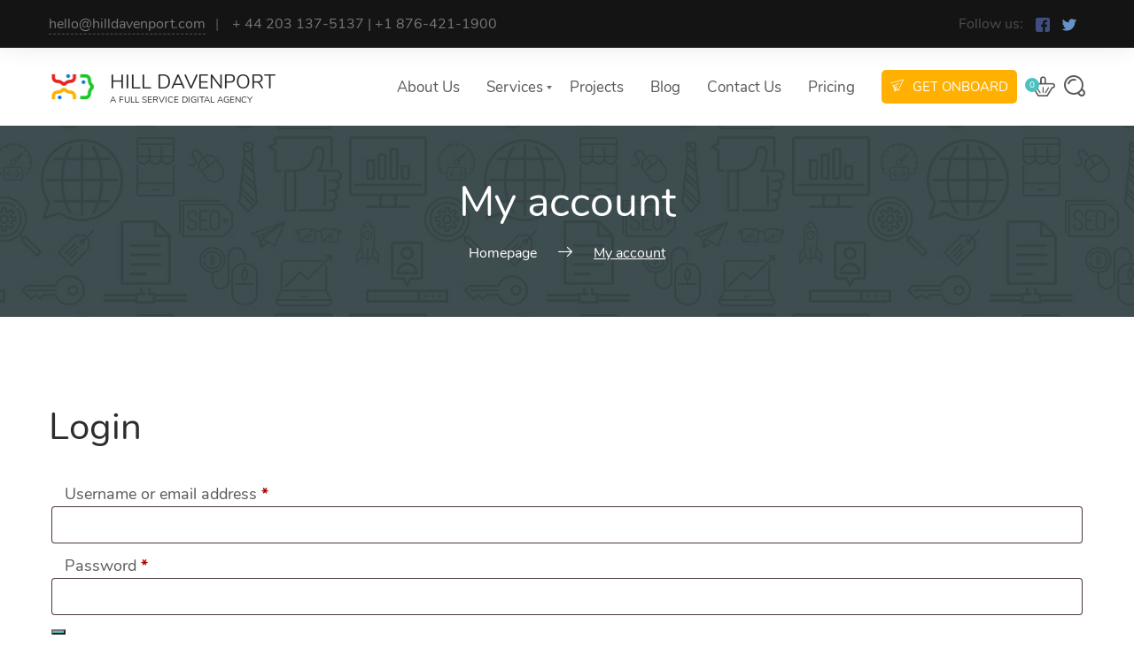

--- FILE ---
content_type: text/html; charset=UTF-8
request_url: https://hilldavenport.com/my-account/
body_size: 17752
content:

    <!DOCTYPE html>
<html lang="en-GB">
    <head>
        <meta charset="UTF-8">
        <meta name="viewport" content="width=device-width, initial-scale=1">
        <link rel="profile" href="https://gmpg.org/xfn/11">
        <link rel="pingback" href="https://hilldavenport.com/xmlrpc.php">
		<title>My account &#8211; Hill Davenport Digital Marketing</title>
<meta name='robots' content='max-image-preview:large, noindex, follow' />
<script>window._wca = window._wca || [];</script>
<link rel='dns-prefetch' href='//stats.wp.com' />
<link rel='preconnect' href='//c0.wp.com' />
<link rel="alternate" type="application/rss+xml" title="Hill Davenport Digital Marketing &raquo; Feed" href="https://hilldavenport.com/feed/" />
<link rel="alternate" type="application/rss+xml" title="Hill Davenport Digital Marketing &raquo; Comments Feed" href="https://hilldavenport.com/comments/feed/" />
<link rel="alternate" title="oEmbed (JSON)" type="application/json+oembed" href="https://hilldavenport.com/wp-json/oembed/1.0/embed?url=https%3A%2F%2Fhilldavenport.com%2Fmy-account%2F" />
<link rel="alternate" title="oEmbed (XML)" type="text/xml+oembed" href="https://hilldavenport.com/wp-json/oembed/1.0/embed?url=https%3A%2F%2Fhilldavenport.com%2Fmy-account%2F&#038;format=xml" />
<style id='wp-img-auto-sizes-contain-inline-css' type='text/css'>
img:is([sizes=auto i],[sizes^="auto," i]){contain-intrinsic-size:3000px 1500px}
/*# sourceURL=wp-img-auto-sizes-contain-inline-css */
</style>
<style id='wp-emoji-styles-inline-css' type='text/css'>

	img.wp-smiley, img.emoji {
		display: inline !important;
		border: none !important;
		box-shadow: none !important;
		height: 1em !important;
		width: 1em !important;
		margin: 0 0.07em !important;
		vertical-align: -0.1em !important;
		background: none !important;
		padding: 0 !important;
	}
/*# sourceURL=wp-emoji-styles-inline-css */
</style>
<link rel='stylesheet' id='wp-block-library-css' href='https://c0.wp.com/c/6.9/wp-includes/css/dist/block-library/style.min.css' type='text/css' media='all' />
<style id='global-styles-inline-css' type='text/css'>
:root{--wp--preset--aspect-ratio--square: 1;--wp--preset--aspect-ratio--4-3: 4/3;--wp--preset--aspect-ratio--3-4: 3/4;--wp--preset--aspect-ratio--3-2: 3/2;--wp--preset--aspect-ratio--2-3: 2/3;--wp--preset--aspect-ratio--16-9: 16/9;--wp--preset--aspect-ratio--9-16: 9/16;--wp--preset--color--black: #000000;--wp--preset--color--cyan-bluish-gray: #abb8c3;--wp--preset--color--white: #ffffff;--wp--preset--color--pale-pink: #f78da7;--wp--preset--color--vivid-red: #cf2e2e;--wp--preset--color--luminous-vivid-orange: #ff6900;--wp--preset--color--luminous-vivid-amber: #fcb900;--wp--preset--color--light-green-cyan: #7bdcb5;--wp--preset--color--vivid-green-cyan: #00d084;--wp--preset--color--pale-cyan-blue: #8ed1fc;--wp--preset--color--vivid-cyan-blue: #0693e3;--wp--preset--color--vivid-purple: #9b51e0;--wp--preset--gradient--vivid-cyan-blue-to-vivid-purple: linear-gradient(135deg,rgb(6,147,227) 0%,rgb(155,81,224) 100%);--wp--preset--gradient--light-green-cyan-to-vivid-green-cyan: linear-gradient(135deg,rgb(122,220,180) 0%,rgb(0,208,130) 100%);--wp--preset--gradient--luminous-vivid-amber-to-luminous-vivid-orange: linear-gradient(135deg,rgb(252,185,0) 0%,rgb(255,105,0) 100%);--wp--preset--gradient--luminous-vivid-orange-to-vivid-red: linear-gradient(135deg,rgb(255,105,0) 0%,rgb(207,46,46) 100%);--wp--preset--gradient--very-light-gray-to-cyan-bluish-gray: linear-gradient(135deg,rgb(238,238,238) 0%,rgb(169,184,195) 100%);--wp--preset--gradient--cool-to-warm-spectrum: linear-gradient(135deg,rgb(74,234,220) 0%,rgb(151,120,209) 20%,rgb(207,42,186) 40%,rgb(238,44,130) 60%,rgb(251,105,98) 80%,rgb(254,248,76) 100%);--wp--preset--gradient--blush-light-purple: linear-gradient(135deg,rgb(255,206,236) 0%,rgb(152,150,240) 100%);--wp--preset--gradient--blush-bordeaux: linear-gradient(135deg,rgb(254,205,165) 0%,rgb(254,45,45) 50%,rgb(107,0,62) 100%);--wp--preset--gradient--luminous-dusk: linear-gradient(135deg,rgb(255,203,112) 0%,rgb(199,81,192) 50%,rgb(65,88,208) 100%);--wp--preset--gradient--pale-ocean: linear-gradient(135deg,rgb(255,245,203) 0%,rgb(182,227,212) 50%,rgb(51,167,181) 100%);--wp--preset--gradient--electric-grass: linear-gradient(135deg,rgb(202,248,128) 0%,rgb(113,206,126) 100%);--wp--preset--gradient--midnight: linear-gradient(135deg,rgb(2,3,129) 0%,rgb(40,116,252) 100%);--wp--preset--font-size--small: 13px;--wp--preset--font-size--medium: 20px;--wp--preset--font-size--large: 36px;--wp--preset--font-size--x-large: 42px;--wp--preset--spacing--20: 0.44rem;--wp--preset--spacing--30: 0.67rem;--wp--preset--spacing--40: 1rem;--wp--preset--spacing--50: 1.5rem;--wp--preset--spacing--60: 2.25rem;--wp--preset--spacing--70: 3.38rem;--wp--preset--spacing--80: 5.06rem;--wp--preset--shadow--natural: 6px 6px 9px rgba(0, 0, 0, 0.2);--wp--preset--shadow--deep: 12px 12px 50px rgba(0, 0, 0, 0.4);--wp--preset--shadow--sharp: 6px 6px 0px rgba(0, 0, 0, 0.2);--wp--preset--shadow--outlined: 6px 6px 0px -3px rgb(255, 255, 255), 6px 6px rgb(0, 0, 0);--wp--preset--shadow--crisp: 6px 6px 0px rgb(0, 0, 0);}:where(.is-layout-flex){gap: 0.5em;}:where(.is-layout-grid){gap: 0.5em;}body .is-layout-flex{display: flex;}.is-layout-flex{flex-wrap: wrap;align-items: center;}.is-layout-flex > :is(*, div){margin: 0;}body .is-layout-grid{display: grid;}.is-layout-grid > :is(*, div){margin: 0;}:where(.wp-block-columns.is-layout-flex){gap: 2em;}:where(.wp-block-columns.is-layout-grid){gap: 2em;}:where(.wp-block-post-template.is-layout-flex){gap: 1.25em;}:where(.wp-block-post-template.is-layout-grid){gap: 1.25em;}.has-black-color{color: var(--wp--preset--color--black) !important;}.has-cyan-bluish-gray-color{color: var(--wp--preset--color--cyan-bluish-gray) !important;}.has-white-color{color: var(--wp--preset--color--white) !important;}.has-pale-pink-color{color: var(--wp--preset--color--pale-pink) !important;}.has-vivid-red-color{color: var(--wp--preset--color--vivid-red) !important;}.has-luminous-vivid-orange-color{color: var(--wp--preset--color--luminous-vivid-orange) !important;}.has-luminous-vivid-amber-color{color: var(--wp--preset--color--luminous-vivid-amber) !important;}.has-light-green-cyan-color{color: var(--wp--preset--color--light-green-cyan) !important;}.has-vivid-green-cyan-color{color: var(--wp--preset--color--vivid-green-cyan) !important;}.has-pale-cyan-blue-color{color: var(--wp--preset--color--pale-cyan-blue) !important;}.has-vivid-cyan-blue-color{color: var(--wp--preset--color--vivid-cyan-blue) !important;}.has-vivid-purple-color{color: var(--wp--preset--color--vivid-purple) !important;}.has-black-background-color{background-color: var(--wp--preset--color--black) !important;}.has-cyan-bluish-gray-background-color{background-color: var(--wp--preset--color--cyan-bluish-gray) !important;}.has-white-background-color{background-color: var(--wp--preset--color--white) !important;}.has-pale-pink-background-color{background-color: var(--wp--preset--color--pale-pink) !important;}.has-vivid-red-background-color{background-color: var(--wp--preset--color--vivid-red) !important;}.has-luminous-vivid-orange-background-color{background-color: var(--wp--preset--color--luminous-vivid-orange) !important;}.has-luminous-vivid-amber-background-color{background-color: var(--wp--preset--color--luminous-vivid-amber) !important;}.has-light-green-cyan-background-color{background-color: var(--wp--preset--color--light-green-cyan) !important;}.has-vivid-green-cyan-background-color{background-color: var(--wp--preset--color--vivid-green-cyan) !important;}.has-pale-cyan-blue-background-color{background-color: var(--wp--preset--color--pale-cyan-blue) !important;}.has-vivid-cyan-blue-background-color{background-color: var(--wp--preset--color--vivid-cyan-blue) !important;}.has-vivid-purple-background-color{background-color: var(--wp--preset--color--vivid-purple) !important;}.has-black-border-color{border-color: var(--wp--preset--color--black) !important;}.has-cyan-bluish-gray-border-color{border-color: var(--wp--preset--color--cyan-bluish-gray) !important;}.has-white-border-color{border-color: var(--wp--preset--color--white) !important;}.has-pale-pink-border-color{border-color: var(--wp--preset--color--pale-pink) !important;}.has-vivid-red-border-color{border-color: var(--wp--preset--color--vivid-red) !important;}.has-luminous-vivid-orange-border-color{border-color: var(--wp--preset--color--luminous-vivid-orange) !important;}.has-luminous-vivid-amber-border-color{border-color: var(--wp--preset--color--luminous-vivid-amber) !important;}.has-light-green-cyan-border-color{border-color: var(--wp--preset--color--light-green-cyan) !important;}.has-vivid-green-cyan-border-color{border-color: var(--wp--preset--color--vivid-green-cyan) !important;}.has-pale-cyan-blue-border-color{border-color: var(--wp--preset--color--pale-cyan-blue) !important;}.has-vivid-cyan-blue-border-color{border-color: var(--wp--preset--color--vivid-cyan-blue) !important;}.has-vivid-purple-border-color{border-color: var(--wp--preset--color--vivid-purple) !important;}.has-vivid-cyan-blue-to-vivid-purple-gradient-background{background: var(--wp--preset--gradient--vivid-cyan-blue-to-vivid-purple) !important;}.has-light-green-cyan-to-vivid-green-cyan-gradient-background{background: var(--wp--preset--gradient--light-green-cyan-to-vivid-green-cyan) !important;}.has-luminous-vivid-amber-to-luminous-vivid-orange-gradient-background{background: var(--wp--preset--gradient--luminous-vivid-amber-to-luminous-vivid-orange) !important;}.has-luminous-vivid-orange-to-vivid-red-gradient-background{background: var(--wp--preset--gradient--luminous-vivid-orange-to-vivid-red) !important;}.has-very-light-gray-to-cyan-bluish-gray-gradient-background{background: var(--wp--preset--gradient--very-light-gray-to-cyan-bluish-gray) !important;}.has-cool-to-warm-spectrum-gradient-background{background: var(--wp--preset--gradient--cool-to-warm-spectrum) !important;}.has-blush-light-purple-gradient-background{background: var(--wp--preset--gradient--blush-light-purple) !important;}.has-blush-bordeaux-gradient-background{background: var(--wp--preset--gradient--blush-bordeaux) !important;}.has-luminous-dusk-gradient-background{background: var(--wp--preset--gradient--luminous-dusk) !important;}.has-pale-ocean-gradient-background{background: var(--wp--preset--gradient--pale-ocean) !important;}.has-electric-grass-gradient-background{background: var(--wp--preset--gradient--electric-grass) !important;}.has-midnight-gradient-background{background: var(--wp--preset--gradient--midnight) !important;}.has-small-font-size{font-size: var(--wp--preset--font-size--small) !important;}.has-medium-font-size{font-size: var(--wp--preset--font-size--medium) !important;}.has-large-font-size{font-size: var(--wp--preset--font-size--large) !important;}.has-x-large-font-size{font-size: var(--wp--preset--font-size--x-large) !important;}
/*# sourceURL=global-styles-inline-css */
</style>

<style id='classic-theme-styles-inline-css' type='text/css'>
/*! This file is auto-generated */
.wp-block-button__link{color:#fff;background-color:#32373c;border-radius:9999px;box-shadow:none;text-decoration:none;padding:calc(.667em + 2px) calc(1.333em + 2px);font-size:1.125em}.wp-block-file__button{background:#32373c;color:#fff;text-decoration:none}
/*# sourceURL=/wp-includes/css/classic-themes.min.css */
</style>
<link rel='stylesheet' id='contact-form-7-css' href='https://hilldavenport.com/wp-content/plugins/contact-form-7/includes/css/styles.css?ver=6.1.4' type='text/css' media='all' />
<style id='contact-form-7-inline-css' type='text/css'>
.wpcf7 .wpcf7-recaptcha iframe {margin-bottom: 0;}.wpcf7 .wpcf7-recaptcha[data-align="center"] > div {margin: 0 auto;}.wpcf7 .wpcf7-recaptcha[data-align="right"] > div {margin: 0 0 0 auto;}
/*# sourceURL=contact-form-7-inline-css */
</style>
<link rel='stylesheet' id='pk-front-css' href='https://hilldavenport.com/wp-content/plugins/portfolio-kit/assets/css/front.css?ver=1.0.0' type='text/css' media='all' />
<style id='pk-front-inline-css' type='text/css'>
.pk-single-cont{padding-top: 10px;padding-bottom: 10px;background-color: #ffffff;}.pk-pagination{ background-color: #ffffff; }
/*# sourceURL=pk-front-inline-css */
</style>
<link rel='stylesheet' id='select2-css' href='https://c0.wp.com/p/woocommerce/10.3.6/assets/css/select2.css' type='text/css' media='all' />
<link rel='stylesheet' id='woocommerce-smallscreen-css' href='https://c0.wp.com/p/woocommerce/10.3.6/assets/css/woocommerce-smallscreen.css' type='text/css' media='only screen and (max-width: 768px)' />
<link rel='stylesheet' id='woocommerce-general-css' href='https://c0.wp.com/p/woocommerce/10.3.6/assets/css/woocommerce.css' type='text/css' media='all' />
<link rel='stylesheet' id='wcs-view-subscription-css' href='//hilldavenport.com/wp-content/plugins/woocommerce-subscriptions/assets/css/view-subscription.css?ver=8.3.0' type='text/css' media='all' />
<style id='woocommerce-inline-inline-css' type='text/css'>
.woocommerce form .form-row .required { visibility: visible; }
/*# sourceURL=woocommerce-inline-inline-css */
</style>
<link rel='stylesheet' id='brands-styles-css' href='https://c0.wp.com/p/woocommerce/10.3.6/assets/css/brands.css' type='text/css' media='all' />
<link rel='stylesheet' id='font-awesome-css' href='https://hilldavenport.com/wp-content/plugins/elementor/assets/lib/font-awesome/css/font-awesome.min.css?ver=4.7.0' type='text/css' media='all' />
<link rel='stylesheet' id='seosight-grid-css' href='https://hilldavenport.com/wp-content/themes/seosight/css/grid.css?ver=5.45' type='text/css' media='all' />
<link rel='stylesheet' id='seosight-theme-plugins-css' href='https://hilldavenport.com/wp-content/themes/seosight/css/theme-plugins.css?ver=5.45' type='text/css' media='all' />
<link rel='stylesheet' id='seosight-theme-style-css' href='https://hilldavenport.com/wp-content/themes/seosight/css/theme-styles.css?ver=5.45' type='text/css' media='all' />
<style id='seosight-theme-style-inline-css' type='text/css'>
header .navigation-menu li a{font-size:17px;} logo, .logo{font-weight:400;font-style:normal;} body, .body{font-weight:400;font-style:normal;} h1, .h1{font-weight:400;font-style:normal;} h2, .h2{font-weight:400;font-style:normal;} h3, .h3{font-weight:400;font-style:normal;} h4, .h4{font-weight:400;font-style:normal;} h5, .h5{font-weight:400;font-style:normal;} h6, .h6{font-weight:400;font-style:normal;} 
/*# sourceURL=seosight-theme-style-inline-css */
</style>
<link rel='stylesheet' id='seosight-navigation-css' href='https://hilldavenport.com/wp-content/themes/seosight/css/navigation.css?ver=5.45' type='text/css' media='all' />
<link rel='stylesheet' id='seosight-theme-blocks-css' href='https://hilldavenport.com/wp-content/themes/seosight/css/blocks.css?ver=5.45' type='text/css' media='all' />
<style id='seosight-theme-blocks-inline-css' type='text/css'>
.elementor-section:not(.elementor-inner-section) , .kc_row:not(.kc_row_inner) , .medium-padding120 {padding: 80px 0 80px;}.logo .logo-text .logo-title{font-size:22px;} #subscribe-section{background-image: url("https://hilldavenport.com/wp-content/themes/seosight/images/bg-9.png");;} #stunning-header{background-color:#3e4d50;}:root{--primary-accent-color: #4cc2c0;--secondary-accent-color: #ffb000;}
/*# sourceURL=seosight-theme-blocks-inline-css */
</style>
<link rel='stylesheet' id='seosight-icons-css' href='https://hilldavenport.com/wp-content/themes/seosight/css/crumina-icons.css?ver=5.45' type='text/css' media='all' />
<link rel='stylesheet' id='font-awesome-5-css' href='https://hilldavenport.com/wp-content/themes/seosight/css/fontawesome/all.css?ver=5.45' type='text/css' media='all' />
<link rel='stylesheet' id='elementor-icons-seotheme-css' href='https://hilldavenport.com/wp-content/plugins/elementor-seosight/assets/css/seotheme.css?ver=1' type='text/css' media='all' />
<link rel='stylesheet' id='seosight-theme-font-css' href='https://hilldavenport.com/wp-content/themes/seosight/fonts/Nunito/stylesheet.css?ver=5.45' type='text/css' media='all' />
<link rel='stylesheet' id='woocommerce-customization-css' href='https://hilldavenport.com/wp-content/themes/seosight/css/woocommerce.css?ver=5.45' type='text/css' media='all' />
<link rel='stylesheet' id='child-style-css' href='https://hilldavenport.com/wp-content/themes/seosight-child/style.css?ver=6.9' type='text/css' media='all' />
<script type="text/javascript" id="wfco-utm-tracking-js-extra">
/* <![CDATA[ */
var wffnUtm = {"utc_offset":"0","site_url":"https://hilldavenport.com","genericParamEvents":"{\"user_roles\":\"guest\",\"plugin\":\"Funnel Builder\"}","cookieKeys":["flt","timezone","is_mobile","browser","fbclid","gclid","referrer","fl_url","utm_source","utm_medium","utm_campaign","utm_term","utm_content"],"excludeDomain":["paypal.com","klarna.com","quickpay.net"]};
//# sourceURL=wfco-utm-tracking-js-extra
/* ]]> */
</script>
<script type="text/javascript" src="https://hilldavenport.com/wp-content/plugins/wp-marketing-automations/woofunnels/assets/js/utm-tracker.min.js?ver=1.10.12.71" id="wfco-utm-tracking-js" defer="defer" data-wp-strategy="defer"></script>
<script type="text/javascript" src="https://c0.wp.com/c/6.9/wp-includes/js/jquery/jquery.min.js" id="jquery-core-js"></script>
<script type="text/javascript" src="https://c0.wp.com/c/6.9/wp-includes/js/jquery/jquery-migrate.min.js" id="jquery-migrate-js"></script>
<script type="text/javascript" src="https://c0.wp.com/p/woocommerce/10.3.6/assets/js/jquery-blockui/jquery.blockUI.min.js" id="wc-jquery-blockui-js" defer="defer" data-wp-strategy="defer"></script>
<script type="text/javascript" id="wc-add-to-cart-js-extra">
/* <![CDATA[ */
var wc_add_to_cart_params = {"ajax_url":"/wp-admin/admin-ajax.php","wc_ajax_url":"/?wc-ajax=%%endpoint%%","i18n_view_cart":"View basket","cart_url":"https://hilldavenport.com/cart/","is_cart":"","cart_redirect_after_add":"yes"};
//# sourceURL=wc-add-to-cart-js-extra
/* ]]> */
</script>
<script type="text/javascript" src="https://c0.wp.com/p/woocommerce/10.3.6/assets/js/frontend/add-to-cart.min.js" id="wc-add-to-cart-js" defer="defer" data-wp-strategy="defer"></script>
<script type="text/javascript" src="https://c0.wp.com/p/woocommerce/10.3.6/assets/js/selectWoo/selectWoo.full.min.js" id="selectWoo-js" defer="defer" data-wp-strategy="defer"></script>
<script type="text/javascript" src="https://c0.wp.com/p/woocommerce/10.3.6/assets/js/frontend/account-i18n.min.js" id="wc-account-i18n-js" defer="defer" data-wp-strategy="defer"></script>
<script type="text/javascript" src="https://c0.wp.com/p/woocommerce/10.3.6/assets/js/js-cookie/js.cookie.min.js" id="wc-js-cookie-js" defer="defer" data-wp-strategy="defer"></script>
<script type="text/javascript" id="woocommerce-js-extra">
/* <![CDATA[ */
var woocommerce_params = {"ajax_url":"/wp-admin/admin-ajax.php","wc_ajax_url":"/?wc-ajax=%%endpoint%%","i18n_password_show":"Show password","i18n_password_hide":"Hide password"};
//# sourceURL=woocommerce-js-extra
/* ]]> */
</script>
<script type="text/javascript" src="https://c0.wp.com/p/woocommerce/10.3.6/assets/js/frontend/woocommerce.min.js" id="woocommerce-js" defer="defer" data-wp-strategy="defer"></script>
<script type="text/javascript" src="https://stats.wp.com/s-202604.js" id="woocommerce-analytics-js" defer="defer" data-wp-strategy="defer"></script>
<link rel="https://api.w.org/" href="https://hilldavenport.com/wp-json/" /><link rel="alternate" title="JSON" type="application/json" href="https://hilldavenport.com/wp-json/wp/v2/pages/2165" /><link rel="EditURI" type="application/rsd+xml" title="RSD" href="https://hilldavenport.com/xmlrpc.php?rsd" />
<meta name="generator" content="WordPress 6.9" />
<meta name="generator" content="WooCommerce 10.3.6" />
<link rel="canonical" href="https://hilldavenport.com/my-account/" />
<link rel='shortlink' href='https://wp.me/PfpqbX-yV' />
<!-- Google Tag Manager -->
<script>(function(w,d,s,l,i){w[l]=w[l]||[];w[l].push({'gtm.start':
new Date().getTime(),event:'gtm.js'});var f=d.getElementsByTagName(s)[0],
j=d.createElement(s),dl=l!='dataLayer'?'&l='+l:'';j.async=true;j.src=
'https://www.googletagmanager.com/gtm.js?id='+i+dl;f.parentNode.insertBefore(j,f);
})(window,document,'script','dataLayer','GTM-T3WTVXZC');</script>
<!-- End Google Tag Manager -->	<style>img#wpstats{display:none}</style>
			<noscript><style>.woocommerce-product-gallery{ opacity: 1 !important; }</style></noscript>
	<meta name="generator" content="Elementor 3.33.2; features: additional_custom_breakpoints; settings: css_print_method-external, google_font-enabled, font_display-auto">
			<style>
				.e-con.e-parent:nth-of-type(n+4):not(.e-lazyloaded):not(.e-no-lazyload),
				.e-con.e-parent:nth-of-type(n+4):not(.e-lazyloaded):not(.e-no-lazyload) * {
					background-image: none !important;
				}
				@media screen and (max-height: 1024px) {
					.e-con.e-parent:nth-of-type(n+3):not(.e-lazyloaded):not(.e-no-lazyload),
					.e-con.e-parent:nth-of-type(n+3):not(.e-lazyloaded):not(.e-no-lazyload) * {
						background-image: none !important;
					}
				}
				@media screen and (max-height: 640px) {
					.e-con.e-parent:nth-of-type(n+2):not(.e-lazyloaded):not(.e-no-lazyload),
					.e-con.e-parent:nth-of-type(n+2):not(.e-lazyloaded):not(.e-no-lazyload) * {
						background-image: none !important;
					}
				}
			</style>
				<style type="text/css" id="custom-background-css">
		body { background-color: #fff; }
		body .content-wrapper { background-color: #fff; }
	</style>
	<link rel="icon" href="https://hilldavenport.com/wp-content/uploads/2023/03/logo.png" sizes="32x32" />
<link rel="icon" href="https://hilldavenport.com/wp-content/uploads/2023/03/logo.png" sizes="192x192" />
<link rel="apple-touch-icon" href="https://hilldavenport.com/wp-content/uploads/2023/03/logo.png" />
<meta name="msapplication-TileImage" content="https://hilldavenport.com/wp-content/uploads/2023/03/logo.png" />
		<style type="text/css" id="wp-custom-css">
			.subscribe-form p{
	float:left;
	    margin: 0;
}

.navigation-dropdown-item.has-submenu .navigation-dropdown {
    top: -345px;
}

.subscribe-form p:first-child{
	width:67%;
}

.subscribe-form input{
	width:100%;
	padding: 16px 40px;
}

.subscribe-form button{
	width:100%;
}

.navigation-menu > .navigation-item {
    padding: 25px 0;
}

#primary-menu > li:last-child>a{
   background: var(--secondary-accent-color);
    padding: 10px;
    color: #fff;
    border-radius: 5px;	
	    text-transform: uppercase;
    font-size: 15px;
}

#primary-menu > li:last-child>a:after{
 display:none !important;
}

#primary-menu > li:last-child>a:before{
 display:none !important;
}

.logo .logo-text .logo-title {
    line-height: 30px;
}

.fa-wordpress{
	font-family:fontawesome;
	font-style:inherit !important;
}

.wa__btn_popup_txt {
    left: 100% !important;
    right: unset !important;
    margin-left: 5px !important;
}

.wa__btn_popup {
    left: 30px !important;
    right: unset !important;
    bottom: 18px !important;
}

.wa__popup_chat_box {
    left: 30px !important;
    right: unset !important;
    bottom: 102px !important;
}
.wa__popup_powered {
    display: none;
}

.nav-add {
    margin-left: 0px;
}

#cn-close-notice{
	display:none;
}

  @media all and (max-width:768px){
.subscribe-form p:first-child{
	width:100%;
}
.logo .logo-text .logo-title {
    font-size: 15px !important;
}	
.contacts-item {
     text-align: left !important; 
}
		
		.contacts-item .icon{
			display:block !important;
		}		

.port-section .elementor-widget-container {
    height: 300px !important;
}		
		
}

@media (max-width: 992px){
.navigation-menu > .navigation-item {
    padding: 0 !important;
}
	}


@media all and (max-width:767px){

	#progressbar li {
   
   font-size: 11px !important;
}
	
}

.navigation-dropdown.is-visible {
    max-height: 800px; 
}		</style>
		    <link rel='stylesheet' id='wc-blocks-style-css' href='https://c0.wp.com/p/woocommerce/10.3.6/assets/client/blocks/wc-blocks.css' type='text/css' media='all' />
<link rel='stylesheet' id='bwfan-public-css' href='https://hilldavenport.com/wp-content/plugins/wp-marketing-automations/assets/css/bwfan-public.min.css?ver=3.6.4.3' type='text/css' media='all' />
</head>
<body class="wp-singular page-template-default page page-id-2165 wp-theme-seosight wp-child-theme-seosight-child theme-seosight woocommerce-account woocommerce-page woocommerce-no-js footer-widgets singular crumina-grid elementor-default elementor-kit-1929">
    
    <a class="skip-link screen-reader-text" href="#primary">Skip to content</a>
    <!-- Header -->

    <header class="header navigation navigation-justified header-top-bar sticky-top header-sticky-desktop sticky-top header-sticky-mobile" id="site-header">
		    <div class="top-bar top-bar-dark">
        <div class="container">
			<div class="top-bar-content-wrapper">
								<div class="top-bar-contact">
																<div class="contact-item">
							<a href="/cdn-cgi/l/email-protection#deb6bbb2b2b19eb6b7b2b2babfa8bbb0aeb1acaaf0bdb1b3"><span class="__cf_email__" data-cfemail="6008050c0c0f2008090c0c040116050e100f12144e030f0d">[email&#160;protected]</span></a>
						</div>

											<div class="contact-item">
							+ 44 203 137-5137 | +1 876-421-1900
						</div>

					
				</div>

									<div class="follow_us">
						<span>Follow us:</span>
						<div class="socials">
															<a href="https://facebook.com/hilldavenport.official" target="_blank" class="social__item" rel="nofollow">
									<img src="https://hilldavenport.com/wp-content/themes/seosight/svg/socials/facebook.svg" alt="Facebook">
								</a>
															<a href="https://twitter.com/_hilldavenport" target="_blank" class="social__item" rel="nofollow">
									<img src="https://hilldavenport.com/wp-content/themes/seosight/svg/socials/twitter.svg" alt="Twitter">
								</a>
													</div>
					</div>
				
								<i class="top-bar-close">
					<span></span>
					<span></span>
				</i>
			</div>
        </div>
    </div>        <div class="container">

            <div class="navigation-header">
                <div class="navigation-logo">
                    <div class="logo">
						<a href="https://hilldavenport.com" class="full-block-link" rel="home"></a><img src="https://hilldavenport.com/wp-content/uploads/2023/03/logo.png" alt="Hill Davenport Digital Marketing" width="54" height="40" style="width:54px; height:40px;&quot;" /><div class="logo-text"><div class="logo-title">Hill Davenport</div><div class="logo-sub-title">A full service digital agency</div></div>                    </div>
                </div>
				<div id="top-bar-js" class="top-bar-link"><svg viewBox="0 0 330 330">
  <path d="M165 0C74.019 0 0 74.02 0 165.001 0 255.982 74.019 330 165 330s165-74.018 165-164.999S255.981 0 165 0zm0 300c-74.44 0-135-60.56-135-134.999S90.56 30 165 30s135 60.562 135 135.001C300 239.44 239.439 300 165 300z"/>
  <path d="M164.998 70c-11.026 0-19.996 8.976-19.996 20.009 0 11.023 8.97 19.991 19.996 19.991 11.026 0 19.996-8.968 19.996-19.991 0-11.033-8.97-20.009-19.996-20.009zM165 140c-8.284 0-15 6.716-15 15v90c0 8.284 6.716 15 15 15 8.284 0 15-6.716 15-15v-90c0-8.284-6.716-15-15-15z"/>
</svg></div>                <div class="navigation-button-toggler">
                    <i class="hamburger-icon"></i>
                </div>
            </div>

            <div class="navigation-body">
                <div class="navigation-body-header">
                    <div class="navigation-logo">
                        <div class="logo">
							<a href="https://hilldavenport.com" class="full-block-link" rel="home"></a><img src="https://hilldavenport.com/wp-content/uploads/2023/03/logo.png" alt="Hill Davenport Digital Marketing" width="54" height="40" style="width:54px; height:40px;&quot;" /><div class="logo-text"><div class="logo-title">Hill Davenport</div><div class="logo-sub-title">A full service digital agency</div></div>                        </div>
                    </div>
                    <span class="navigation-body-close-button">&#10005;</span>
                </div>

                <div class="navigation-body-section navigation-additional-menu">
	                <ul id="primary-menu" class="navigation-menu"><li id="menu-item-2661" class="menu-item menu-item-type-post_type menu-item-object-page menu-item-2661 navigation-item"><a href="https://hilldavenport.com/about-us/" class="navigation-link" >About Us</a></li>
<li id="menu-item-2024" class="menu-item menu-item-type-custom menu-item-object-custom menu-item-has-children menu-item-2024 navigation-item"><a href="#" class="navigation-link" >Services</a>
<ul class="navigation-dropdown sub-menu-has-icons">
	<li id="menu-item-2013" class="menu-item menu-item-type-post_type menu-item-object-page menu-item-has-icon menu-item-2013 navigation-dropdown-item"><a href="https://hilldavenport.com/our-services/" class="navigation-link" ><i class="menu-item-icon seotheme seotheme-pie-graph-split-1" ></i>All Services<i class="seoicon-right-arrow" ></i></a></li>
	<li id="menu-item-5366" class="menu-item menu-item-type-post_type menu-item-object-page menu-item-has-icon menu-item-5366 navigation-dropdown-item"><a href="https://hilldavenport.com/google-ads/" class="navigation-link" ><i class="menu-item-icon seotheme seotheme-graphic-search" ></i>Google Ads<i class="seoicon-right-arrow" ></i></a></li>
	<li id="menu-item-2715" class="menu-item menu-item-type-post_type menu-item-object-page menu-item-has-icon menu-item-2715 navigation-dropdown-item"><a href="https://hilldavenport.com/web-development/" class="navigation-link" ><i class="menu-item-icon seotheme seotheme-spider-web" ></i>Web Development<i class="seoicon-right-arrow" ></i></a></li>
	<li id="menu-item-2714" class="menu-item menu-item-type-post_type menu-item-object-page menu-item-has-icon menu-item-2714 navigation-dropdown-item"><a href="https://hilldavenport.com/wordpress-development/" class="navigation-link" ><i class="menu-item-icon fab fa-wordpress" ></i>WordPress Development<i class="seoicon-right-arrow" ></i></a></li>
	<li id="menu-item-2713" class="menu-item menu-item-type-post_type menu-item-object-page menu-item-has-icon menu-item-2713 navigation-dropdown-item"><a href="https://hilldavenport.com/content-management-system/" class="navigation-link" ><i class="menu-item-icon seotheme seotheme-system" ></i>Content Management System(CMS)<i class="seoicon-right-arrow" ></i></a></li>
	<li id="menu-item-2018" class="menu-item menu-item-type-post_type menu-item-object-page menu-item-has-icon menu-item-2018 navigation-dropdown-item"><a href="https://hilldavenport.com/search-engine-optimization/" class="navigation-link" ><i class="menu-item-icon seotheme seotheme-search-1-1" ></i>Search Engine Optimization<i class="seoicon-right-arrow" ></i></a></li>
	<li id="menu-item-2020" class="menu-item menu-item-type-post_type menu-item-object-page menu-item-has-icon menu-item-2020 navigation-dropdown-item"><a href="https://hilldavenport.com/social-media-marketing/" class="navigation-link" ><i class="menu-item-icon seotheme seotheme-social-media" ></i>Social Media Marketing<i class="seoicon-right-arrow" ></i></a></li>
	<li id="menu-item-3757" class="menu-item menu-item-type-post_type menu-item-object-page menu-item-has-icon menu-item-3757 navigation-dropdown-item"><a href="https://hilldavenport.com/maximizing-digital-success-social-media-management-services-from-hill-davenport/" class="navigation-link" ><i class="menu-item-icon seotheme seotheme-pie-graph-2" ></i>Social Media Management<i class="seoicon-right-arrow" ></i></a></li>
	<li id="menu-item-3954" class="menu-item menu-item-type-custom menu-item-object-custom menu-item-has-children menu-item-has-icon menu-item-3954 navigation-dropdown-item"><a href="#" class="navigation-link" ><i class="menu-item-icon seotheme seotheme-speech-bubbles" ></i>Additional Services<i class="seoicon-right-arrow" ></i></a>
	<ul class="navigation-dropdown sub-menu-has-icons">
		<li id="menu-item-2010" class="menu-item menu-item-type-post_type menu-item-object-page menu-item-has-icon menu-item-2010 navigation-dropdown-item"><a href="https://hilldavenport.com/email-marketing/" class="navigation-link" ><i class="menu-item-icon seotheme seotheme-letter" ></i>Email marketing<i class="seoicon-right-arrow" ></i></a></li>
		<li id="menu-item-3870" class="menu-item menu-item-type-post_type menu-item-object-page menu-item-has-icon menu-item-3870 navigation-dropdown-item"><a href="https://hilldavenport.com/influencer-marketing/" class="navigation-link" ><i class="menu-item-icon seotheme seotheme-statistics-2" ></i>Influencer Marketing<i class="seoicon-right-arrow" ></i></a></li>
		<li id="menu-item-3875" class="menu-item menu-item-type-post_type menu-item-object-page menu-item-has-icon menu-item-3875 navigation-dropdown-item"><a href="https://hilldavenport.com/marketing-consultant/" class="navigation-link" ><i class="menu-item-icon seotheme seotheme-statistics" ></i>Marketing Consultant<i class="seoicon-right-arrow" ></i></a></li>
		<li id="menu-item-3861" class="menu-item menu-item-type-post_type menu-item-object-page menu-item-has-icon menu-item-3861 navigation-dropdown-item"><a href="https://hilldavenport.com/newspaper-advertising/" class="navigation-link" ><i class="menu-item-icon seotheme seotheme-antenna" ></i>Newspaper Advertising<i class="seoicon-right-arrow" ></i></a></li>
		<li id="menu-item-3862" class="menu-item menu-item-type-post_type menu-item-object-page menu-item-has-icon menu-item-3862 navigation-dropdown-item"><a href="https://hilldavenport.com/restaurant-social-media-marketing/" class="navigation-link" ><i class="menu-item-icon seotheme seotheme-basket" ></i>Restaurant Social Media Marketing<i class="seoicon-right-arrow" ></i></a></li>
		<li id="menu-item-3865" class="menu-item menu-item-type-post_type menu-item-object-page menu-item-has-icon menu-item-3865 navigation-dropdown-item"><a href="https://hilldavenport.com/tour-company-marketing/" class="navigation-link" ><i class="menu-item-icon seotheme seotheme-map" ></i>Tour Company Marketing<i class="seoicon-right-arrow" ></i></a></li>
		<li id="menu-item-3877" class="menu-item menu-item-type-post_type menu-item-object-page menu-item-has-icon menu-item-3877 navigation-dropdown-item"><a href="https://hilldavenport.com/travel-agency-marketing/" class="navigation-link" ><i class="menu-item-icon seotheme seotheme-flag" ></i>Travel Agency Marketing<i class="seoicon-right-arrow" ></i></a></li>
	</ul>
</li>
</ul>
</li>
<li id="menu-item-3316" class="menu-item menu-item-type-post_type menu-item-object-page menu-item-3316 navigation-item"><a href="https://hilldavenport.com/portfolios/" class="navigation-link" >Projects</a></li>
<li id="menu-item-2671" class="menu-item menu-item-type-post_type menu-item-object-page menu-item-2671 navigation-item"><a href="https://hilldavenport.com/blog/" class="navigation-link" >Blog</a></li>
<li id="menu-item-2662" class="menu-item menu-item-type-post_type menu-item-object-page menu-item-2662 navigation-item"><a href="https://hilldavenport.com/contact-us/" class="navigation-link" >Contact Us</a></li>
<li id="menu-item-3458" class="menu-item menu-item-type-post_type menu-item-object-page menu-item-3458 navigation-item"><a href="https://hilldavenport.com/service-packages/" class="navigation-link" >Pricing</a></li>
<li id="menu-item-2935" class="menu-item menu-item-type-post_type menu-item-object-page menu-item-has-icon menu-item-2935 navigation-item"><a href="https://hilldavenport.com/get-onboard/" class="navigation-link" ><i class="menu-item-icon seotheme seotheme-paper-plane" ></i>Get Onboard</a></li>
</ul>					            <ul class="nav-add">
                                    <li class="cart">
						<div class="cart-popup-link js-cart-animate" title="View your shopping cart"></div>
                        <div class="cart-contents">

    <a class="link-page-cart" href="https://hilldavenport.com/cart/"
       title="View your shopping cart">
        <i class="seoicon-basket"></i>
        <span class="cart-count">0</span>
    </a>

			<div class="cart-popup-wrap">
			<div class="popup-cart">
				<h4 class="title-cart">No products in the cart!</h4>
				<p class="subtitle">Please make your choice.</p>
				<a class="btn btn-small btn--dark" href="https://hilldavenport.com/shop/">
					<span class="text">View all catalog</span>
				</a>
			</div>
		</div>
	</div>                    </li>
                                <li class="search search_main"><div class="js-open-search"><i class="seoicon-loupe"></i></div></li>
            </ul>

                            </div>

				            </div>

        </div>
    </header>

    <!-- ... End Header -->
	    <div class="content-wrapper">

	<!-- Stunning header -->
<div id="stunning-header" class="stunning-header stunning-header-bg-gray stunning-header-custom">
	    <div class="stunning-header-content">
		<h1 class="stunning-header-title h1">My account</h1>
    <ul class="breadcrumbs" itemscope itemtype="http://schema.org/BreadcrumbList">
					                <li class="breadcrumbs-item first-item" itemprop="itemListElement" itemscope
                    itemtype="http://schema.org/ListItem">
				                    <a href="https://hilldavenport.com/" itemprop="item"><span
                                itemprop="name">Homepage</span></a>
                    <meta itemprop="position" content="0"/>
                    </li>
													                <li class="breadcrumbs-item active" itemprop="itemListElement" itemscope
                    itemtype="http://schema.org/ListItem">
					<span class="breadcrumbs-separator"><i class="seoicon-right-arrow"></i></span>                    <a href="https://hilldavenport.com/my-account/" itemprop="item">
                        <meta itemprop="position" content="1"/>
                        <span itemprop="name" content="My account"></span></a>
                    <span class="breadcrumb-item-name">My account</span>
                </li>
					    </ul>
    </div>
</div>
<!-- End Stunning header -->
	<div id="primary" class="container">
		<div class="row section-padding">
			<div class="col-lg-12 col-md-12 col-sm-12">
				<main id="main" class="site-main content-main-full" >

					<div id="page-2165">
	    <div class="entry-content-no-builder">
		<div class="woocommerce"><div class="woocommerce-notices-wrapper"></div>

		<h2>Login</h2>

		<form class="woocommerce-form woocommerce-form-login login" method="post" novalidate>

			
			<p class="woocommerce-form-row woocommerce-form-row--wide form-row form-row-wide">
				<label for="username">Username or email address&nbsp;<span class="required" aria-hidden="true">*</span><span class="screen-reader-text">Required</span></label>
				<input type="text" class="woocommerce-Input woocommerce-Input--text input-text" name="username" id="username" autocomplete="username" value="" required aria-required="true" />			</p>
			<p class="woocommerce-form-row woocommerce-form-row--wide form-row form-row-wide">
				<label for="password">Password&nbsp;<span class="required" aria-hidden="true">*</span><span class="screen-reader-text">Required</span></label>
				<input class="woocommerce-Input woocommerce-Input--text input-text" type="password" name="password" id="password" autocomplete="current-password" required aria-required="true" />
			</p>

			
			<p class="form-row">
				<label class="woocommerce-form__label woocommerce-form__label-for-checkbox woocommerce-form-login__rememberme">
					<input class="woocommerce-form__input woocommerce-form__input-checkbox" name="rememberme" type="checkbox" id="rememberme" value="forever" /> <span>Remember me</span>
				</label>
				<input type="hidden" id="woocommerce-login-nonce" name="woocommerce-login-nonce" value="242fb5981b" /><input type="hidden" name="_wp_http_referer" value="/my-account/" />				<button type="submit" class="woocommerce-button button woocommerce-form-login__submit" name="login" value="Log in">Log in</button>
			</p>
			<p class="woocommerce-LostPassword lost_password">
				<a href="https://hilldavenport.com/my-account/lost-password/">Lost your password?</a>
			</p>

			
		</form>


</div>
    </div><!-- .entry-content -->

	</div><!-- #post-## -->

				</main><!-- #main -->
			</div>
					</div><!-- #row -->
	</div><!-- #primary -->
	
	<!-- Subscribe Form -->
<section id="subscribe-section" class="subscribe-section">
    <div class="subscribe container">
        <div class="row">
            <div class="col-lg-6 col-lg-offset-5 col-md-12 col-md-offset-0 col-sm-12 col-xs-12">
				
<div class="wpcf7 no-js" id="wpcf7-f2646-o1" lang="en-US" dir="ltr" data-wpcf7-id="2646">
<div class="screen-reader-response"><p role="status" aria-live="polite" aria-atomic="true"></p> <ul></ul></div>
<form action="/my-account/#wpcf7-f2646-o1" method="post" class="wpcf7-form init" aria-label="Contact form" novalidate="novalidate" data-status="init">
<fieldset class="hidden-fields-container"><input type="hidden" name="_wpcf7" value="2646" /><input type="hidden" name="_wpcf7_version" value="6.1.4" /><input type="hidden" name="_wpcf7_locale" value="en_US" /><input type="hidden" name="_wpcf7_unit_tag" value="wpcf7-f2646-o1" /><input type="hidden" name="_wpcf7_container_post" value="0" /><input type="hidden" name="_wpcf7_posted_data_hash" value="" /><input type="hidden" name="_wpcf7_recaptcha_response" value="" />
</fieldset>
<div id="mc4wp-form-1" class="mc4wp-form mc4wp-form-2275" method="post" data-id="2275" data-name="Demo Data Form">
	<div class="mc4wp-form-fields">
		<div class="subscribe-form form-subscribe">
			<p><span class="wpcf7-form-control-wrap" data-name="email-917"><input size="40" maxlength="400" class="wpcf7-form-control wpcf7-email wpcf7-validates-as-required wpcf7-text wpcf7-validates-as-email from-control-email-hill" aria-required="true" aria-invalid="false" placeholder="Your email address" value="" type="email" name="email-917" /></span>
			</p>
			<p><button type="submit" class="subscr-btn" fdprocessedid="88lbrn">Subscribe<span class="semicircle--right"></span></button>
			</p>
		</div>
		<p style=" display: flex; justify-content: center; margin-top: 10px; ">
		<span class="wpcf7-form-control-wrap recaptcha" data-name="recaptcha"><span data-sitekey="6LeqFpQlAAAAAO-wK8IUy4RDH44bBelb1-9uDjlD" class="wpcf7-form-control wpcf7-recaptcha g-recaptcha"></span>
<noscript>
	<div class="grecaptcha-noscript">
		<iframe src="https://www.google.com/recaptcha/api/fallback?k=6LeqFpQlAAAAAO-wK8IUy4RDH44bBelb1-9uDjlD" frameborder="0" scrolling="no" width="310" height="430">
		</iframe>
		<textarea name="g-recaptcha-response" rows="3" cols="40" placeholder="reCaptcha Response Here">
		</textarea>
	</div>
</noscript>
</span>
		</p>
	</div>
</div><div class="wpcf7-response-output" aria-hidden="true"></div>
</form>
</div>
            </div>
			            <div class="images-block not-animated">
                <img loading="lazy" src="https://hilldavenport.com/wp-content/themes/seosight/images/animated/subscr-gear.png" width="58" height="57" alt="gear" class="gear">
                <img loading="lazy" src="https://hilldavenport.com/wp-content/themes/seosight/images/animated/subscr1.png" width="470" height="290" alt="mail" class="mail">
                <img loading="lazy" src="https://hilldavenport.com/wp-content/themes/seosight/images/animated/subscr-mailopen.png" width="138" height="133" alt="mailopen" class="mail-2">
            </div>
        </div>
    </div>
</section>
<!-- End Subscribe Form -->

    </div><!-- ! .content-wrapper Close -->
    <!-- Footer -->
    <footer id="site-footer" class="footer ">
        <div class="container">
			            <div class="row info" itemscope itemtype="http://schema.org/Organization">
                <div class="col-lg-6 col-md-6 col-sm-12 col-xs-12">
					                        <div class="crumina-heading widget-heading">
							                                <h4 class="heading-title"
                                    itemprop="name">Hill Davenport !</h4>
                                <div class="heading-decoration"><span class="first"></span><span class="second"></span>
                                </div>
								                                <div class="heading-text" itemprop="description">
									<p>Hill Davenport is a full-service digital agency that offers a wide range of services to help businesses grow and succeed in the digital landscape. Our team of experts specializes in web development, WordPress development, content management systems, search engine optimization, social media marketing, email marketing, and more.</p>
                                </div>
							                        </div>
										                        <div class="socials">
                            <link itemprop="url" href="https://hilldavenport.com"/>
							<a href="https://www.facebook.com/hilldavenport.official" class="social__item" target="_blank" itemprop="sameAs" rel="nofollow"><img loading="lazy" src="https://hilldavenport.com/wp-content/themes/seosight/svg/socials/facebook.svg" width="24" height="24"  alt="Facebook"></a><a href="https://twitter.com/_hilldavenport" class="social__item" target="_blank" itemprop="sameAs" rel="nofollow"><img loading="lazy" src="https://hilldavenport.com/wp-content/themes/seosight/svg/socials/twitter.svg" width="24" height="24"  alt="Twitter"></a>                        </div>
					                </div>

								                    <div class="col-lg-offset-1 col-md-offset-1 col-lg-5 col-md-5 col-sm-12 col-xs-12">
                        <div class="row">
							<aside id="seosight_menus-2" class="widget w-custom-menu col-lg-12 col-md-12 col-sm-12 col-xs-12"><div class="crumina-heading widget-heading"><h4 class="heading-title">Services Provided</h4><div class="heading-decoration"><span class="first"></span><span class="second"></span></div></div>	<div class="menus-wrap ovh">
		<ul id="menu-footer-menu-1" class="list--traingle half-width"><li><a href="https://hilldavenport.com/web-development/"><i class="fa fa-caret-right" aria-hidden="true"></i>Web Development</a></li>
<li><a href="https://hilldavenport.com/wordpress-development/"><i class="fa fa-caret-right" aria-hidden="true"></i>WordPress Development</a></li>
<li><a href="https://hilldavenport.com/content-management-system/"><i class="fa fa-caret-right" aria-hidden="true"></i>Content Management System(CMS)</a></li>
<li><a href="https://hilldavenport.com/search-engine-optimization/"><i class="fa fa-caret-right" aria-hidden="true"></i>Search Engine Optimization</a></li>
<li><a href="https://hilldavenport.com/social-media-marketing/"><i class="fa fa-caret-right" aria-hidden="true"></i>Social Media Marketing</a></li>
</ul><ul id="menu-footer-menu-2" class="list--traingle half-width"><li><a href="https://hilldavenport.com/about-us/"><i class="fa fa-caret-right" aria-hidden="true"></i>About Us</a></li>
<li><a href="https://hilldavenport.com/blog/"><i class="fa fa-caret-right" aria-hidden="true"></i>Blog</a></li>
<li><a href="https://hilldavenport.com/contact-us/"><i class="fa fa-caret-right" aria-hidden="true"></i>Contact Us</a></li>
<li><a href="https://hilldavenport.com/privacy-policy/"><i class="fa fa-caret-right" aria-hidden="true"></i>Privacy Policy</a></li>
<li><a href="https://hilldavenport.com/terms-of-service/"><i class="fa fa-caret-right" aria-hidden="true"></i>Terms of Service</a></li>
</ul>	</div>
</aside>                        </div>
                    </div>
								            </div>
					                    <div class="row" itemscope itemtype="http://schema.org/Organization">
                        <div class="contacts">
							                                <div class="col-lg-4 col-md-6 col-sm-12 col-xs-12">
                                    <div class="contacts-item">
                                        <div class="icon c-secondary" >
											<svg enable-background="new 0 0 64 64" version="1.1" viewBox="0 0 64 64" xml:space="preserve" xmlns="http://www.w3.org/2000/svg" ><path d="  M45.1,44.2C42.9,42,39.6,40,37,42.6c-1.8,1.8-2.6,3.9-2.6,3.9s-4.3,2.3-11.7-5.2s-5.2-11.7-5.2-11.7s2.1-0.8,3.9-2.6  c2.6-2.6,0.6-5.9-1.7-8.1c-2.7-2.7-6.2-4.9-8.2-2.9c-3.7,3.7-4.4,8.4-4.4,8.4S9,35.5,18.7,45.3s20.9,11.6,20.9,11.6s4.7-0.7,8.4-4.4  C50,50.4,47.8,46.9,45.1,44.2z" fill="none" stroke="currentColor" stroke-linecap="round" stroke-linejoin="round" stroke-miterlimit="10" stroke-width="2"/><path d="  M18.4,12.2C22.2,9.5,26.9,8,32,8c13.3,0,24,10.8,24,24c0,4-1.3,9-4.4,12.2" fill="none" stroke="currentColor" stroke-linecap="round" stroke-linejoin="round" stroke-miterlimit="10" stroke-width="2"/><path d="  M27.3,55.6c-9.8-1.9-17.5-9.8-19.1-19.7" fill="none" stroke="currentColor" stroke-linecap="round" stroke-linejoin="round" stroke-miterlimit="10" stroke-width="2"/><path d="  M30,21c0,0,4.4,0,5.2,0c1.2,0,1.8,0.2,1.8,1.1s0,0.7,0,1.3c0,0.6,0,1.4-1.6,2.5c-2.3,1.6-5.6,3.8-5.6,5.1c0,1.6,0.7,2,1.8,2  s5.3,0,5.3,0" fill="none" stroke="currentColor" stroke-linecap="round" stroke-linejoin="round" stroke-miterlimit="10" stroke-width="2"/><path d="  M40,21c0,0,0,2.8,0,3.8S39.9,27,41.5,27c1.6,0,4.5,0,4.5,0v-6.1V33" fill="none" stroke="currentColor" stroke-linecap="round" stroke-linejoin="round" stroke-miterlimit="10" stroke-width="2"/></svg>                                        </div>
                                        <div class="content">
											<a href="tel:+ 44 203 137-5137" class="title" itemprop="telephone">+ 44 203 137-5137</a><p class="sub-title">Call Us</p>                                        </div>
                                    </div>
                                </div>
							                                <div class="col-lg-4 col-md-6 col-sm-12 col-xs-12">
                                    <div class="contacts-item">
                                        <div class="icon c-secondary" >
											<svg enable-background="new 0 0 64 64" version="1.1" viewBox="0 0 64 64" xml:space="preserve" xmlns="http://www.w3.org/2000/svg"><polyline fill="none" points="  54,17 32,36 10,17 " stroke="currentColor" stroke-linecap="round" stroke-linejoin="round" stroke-miterlimit="10" stroke-width="2"/><line fill="none" stroke="currentColor" stroke-linecap="round" stroke-linejoin="round" stroke-miterlimit="10" stroke-width="2" x1="10.9" x2="26" y1="48" y2="36"/><path d="  M32.7,49H13c-2.2,0-4-1.8-4-4V19c0-2.2,1.8-4,4-4h38c2.2,0,4,1.8,4,4v15.5" fill="none" stroke="currentColor" stroke-linecap="round" stroke-linejoin="round" stroke-miterlimit="10" stroke-width="2"/><circle cx="44.9" cy="43.1" fill="none" r="10.1" stroke="currentColor" stroke-linecap="round" stroke-linejoin="round" stroke-miterlimit="10" stroke-width="2"/><path d="  M44,41.4c0,0-1.3,3.4-0.9,5.1c0.4,1.7,2.6,2.1,3.7,1.1" fill="none" stroke="currentColor" stroke-linecap="round" stroke-linejoin="round" stroke-miterlimit="10" stroke-width="2"/><g><circle cx="45.4" cy="38.3" fill="#DCE9EE" r="0.9"/><path d="M45.4,37.3c-0.5,0-0.9,0.4-0.9,0.9c0,0.5,0.4,0.9,0.9,0.9s0.9-0.4,0.9-0.9C46.4,37.8,46,37.3,45.4,37.3   L45.4,37.3z" fill="currentColor"/></g></svg>                                        </div>
                                        <div class="content">
											<a href="/cdn-cgi/l/email-protection#9af2fff6f6f5daf2f3f6f6fefbecfff4eaf5e8eeb4f9f5f7" class="title" itemprop="email"><span class="__cf_email__" data-cfemail="c7afa2ababa887afaeababa3a6b1a2a9b7a8b5b3e9a4a8aa">[email&#160;protected]</span></a><p class="sub-title">online support</p>                                        </div>
                                    </div>
                                </div>
							                                <div class="col-lg-4 col-md-6 col-sm-12 col-xs-12">
                                    <div class="contacts-item">
                                        <div class="icon c-secondary" >
											<svg enable-background="new 0 0 64 64" version="1.1" viewBox="0 0 64 64" xml:space="preserve" xmlns="http://www.w3.org/2000/svg">
    <polygon fill="none"
             points="  38.7,36.4 56,32 38.7,27.6 42,22 36.4,25.3 32,8 27.6,25.3 22,22 25.3,27.6 8,32 25.3,36.4 22,42 27.6,38.7 32,56 36.4,38.7 42,42   "
             stroke="currentColor" stroke-linecap="round" stroke-linejoin="round" stroke-miterlimit="10"
             stroke-width="2" />
    <circle cx="32" cy="32" fill="none" r="4" stroke="currentColor" stroke-linecap="round" stroke-linejoin="round"
            stroke-miterlimit="10" stroke-width="2"/>
    <path d="  M26.1,53.2c-7.9-2.2-13.9-8.6-15.6-16.7" fill="none" stroke="currentColor" stroke-linecap="round"
          stroke-linejoin="round" stroke-miterlimit="10" stroke-width="2"/>
    <path d="  M53.5,36.9c-1.8,8.1-8.2,14.6-16.3,16.5" fill="none" stroke="currentColor" stroke-linecap="round"
          stroke-linejoin="round" stroke-miterlimit="10" stroke-width="2"/>
    <path d="  M36.9,10.5c8.2,1.9,14.7,8.3,16.6,16.6" fill="none" stroke="currentColor" stroke-linecap="round"
          stroke-linejoin="round" stroke-miterlimit="10" stroke-width="2"/>
    <path d="  M10.5,27.1c1.9-8.2,8.3-14.6,16.4-16.5" fill="none" stroke="currentColor" stroke-linecap="round"
          stroke-linejoin="round" stroke-miterlimit="10" stroke-width="2"/>
</svg>                                        </div>
                                        <div class="content">
											<span class="title" itemprop="address">Millmead Business Centre,<br> United Kingdom</span><p class="sub-title">Unit 19, Millmead Road, London N17 9QU</p>                                        </div>
                                    </div>
                                </div>
							                        </div>
                    </div>
				        </div>
		            <div class="sub-footer small">
                <div class="container">
                    <div class="row">
                        <div class="col-lg-12 col-md-12 col-sm-12 col-xs-12">
                            <span class="site-copyright-text">
                                2020 © Hill Davenport. All Rights Reserved.                            </span>
                        </div>
                    </div>
                </div>
            </div>
		
		            <div class="back-to-top " style="width:40px; height:40px; "  >
				                    <svg>
                        <use xlink:href="#to-top"></use>
                    </svg>
				            </div>
		
    </footer>

    <!-- End Footer -->
    <svg class="hide">
        <symbol id="arrow-left" viewBox="122.9 388.2 184.3 85">
            <path d="M124.1,431.3c0.1,2,1,3.8,2.4,5.2c0,0,0.1,0.1,0.1,0.1l34.1,34.1c1.6,1.6,3.7,2.5,5.9,2.5s4.3-0.9,5.9-2.4
              c1.6-1.6,2.4-3.7,2.4-5.9s-0.9-3.9-2.4-5.5l-19.9-19.5h11.1c1.5,0,2.7-1.5,2.7-3c0-1.5-1.2-3-2.7-3h-17.6c-1.1,0-2.1,0.6-2.5,1.6
              c-0.4,1-0.2,2.1,0.6,2.9l24.4,24.4c0.6,0.6,0.9,1.3,0.9,2.1s-0.3,1.6-0.9,2.1c-0.6,0.6-1.3,0.9-2.1,0.9s-1.6-0.3-2.1-0.9
              l-34.2-34.2c0,0,0,0,0,0c-0.6-0.6-0.8-1.4-0.9-1.9c0,0,0,0,0,0c0-0.2,0-0.4,0-0.6c0.1-0.6,0.3-1.1,0.7-1.6c0-0.1,0.1-0.1,0.2-0.2
              l34.1-34.1c0.6-0.6,1.3-0.9,2.1-0.9s1.6,0.3,2.1,0.9c0.6,0.6,0.9,1.3,0.9,2.1s-0.3,1.6-0.9,2.1l-24.4,24.4c-0.8,0.8-1,2-0.6,3
              c0.4,1,1.4,1.7,2.5,1.7h125.7c1.5,0,2.7-1,2.7-2.5c0-1.5-1.2-2.5-2.7-2.5H152.6l19.9-20.1c1.6-1.6,2.4-3.8,2.4-6s-0.9-4.4-2.4-6
              c-1.6-1.6-3.7-2.5-5.9-2.5s-4.3,0.9-5.9,2.4l-34.1,34.1c-0.2,0.2-0.3,0.3-0.5,0.5c-1.1,1.2-1.8,2.8-2,4.4
              C124.1,430.2,124.1,430.8,124.1,431.3C124.1,431.3,124.1,431.3,124.1,431.3z"></path>
            <path d="M283.3,427.9h14.2c1.7,0,3,1.3,3,3c0,1.7-1.4,3-3,3H175.1c-1.5,0-2.7,1.5-2.7,3c0,1.5,1.2,3,2.7,3h122.4
              c4.6,0,8.4-3.9,8.4-8.5c0-4.6-3.8-8.5-8.4-8.5h-14.2c-1.5,0-2.7,1-2.7,2.5C280.7,426.9,281.8,427.9,283.3,427.9z"></path>
        </symbol>
        <symbol id="arrow-right" viewBox="122.9 388.2 184.3 85">
            <path d="M305.9,430.2c-0.1-2-1-3.8-2.4-5.2c0,0-0.1-0.1-0.1-0.1l-34.1-34.1c-1.6-1.6-3.7-2.5-5.9-2.5c-2.2,0-4.3,0.9-5.9,2.4
              c-1.6,1.6-2.4,3.7-2.4,5.9s0.9,4.1,2.4,5.7l19.9,19.6h-11.1c-1.5,0-2.7,1.5-2.7,3c0,1.5,1.2,3,2.7,3h17.6c1.1,0,2.1-0.7,2.5-1.7
              c0.4-1,0.2-2.2-0.6-2.9l-24.4-24.5c-0.6-0.6-0.9-1.3-0.9-2.1s0.3-1.6,0.9-2.1c0.6-0.6,1.3-0.9,2.1-0.9c0.8,0,1.6,0.3,2.1,0.9
              l34.2,34.2c0,0,0,0,0,0c0.6,0.6,0.8,1.4,0.9,1.9c0,0,0,0,0,0c0,0.2,0,0.4,0,0.6c-0.1,0.6-0.3,1.1-0.7,1.6c0,0.1-0.1,0.1-0.2,0.2
              l-34.1,34.1c-0.6,0.6-1.3,0.9-2.1,0.9s-1.6-0.3-2.1-0.9c-0.6-0.6-0.9-1.3-0.9-2.1s0.3-1.6,0.9-2.1l24.4-24.4c0.8-0.8,1-1.9,0.6-2.9
              c-0.4-1-1.4-1.6-2.5-1.6H158.1c-1.5,0-2.7,1-2.7,2.5c0,1.5,1.2,2.5,2.7,2.5h119.3l-19.9,20c-1.6,1.6-2.4,3.7-2.4,6s0.9,4.4,2.4,5.9
              c1.6,1.6,3.7,2.5,5.9,2.5s4.3-0.9,5.9-2.4l34.1-34.1c0.2-0.2,0.3-0.3,0.5-0.5c1.1-1.2,1.8-2.8,2-4.4
              C305.9,431.3,305.9,430.8,305.9,430.2C305.9,430.2,305.9,430.2,305.9,430.2z"></path>
            <path d="M146.7,433.9h-14.2c-1.7,0-3-1.3-3-3c0-1.7,1.4-3,3-3h122.4c1.5,0,2.7-1.5,2.7-3c0-1.5-1.2-3-2.7-3H132.4
              c-4.6,0-8.4,3.9-8.4,8.5c0,4.6,3.8,8.5,8.4,8.5h14.2c1.5,0,2.7-1,2.7-2.5C149.3,434.9,148.1,433.9,146.7,433.9z"></path>
        </symbol>
            <symbol id="to-top" viewBox="0 0 32 32">
                <path d="M17,22 L25.0005601,22 C27.7616745,22 30,19.7558048 30,17 C30,14.9035809 28.7132907,13.1085075 26.8828633,12.3655101
                  L26.8828633,12.3655101 C26.3600217,9.87224935 24.1486546,8 21.5,8 C20.6371017,8 19.8206159,8.19871575 19.0938083,8.55288165
                  C17.8911816,6.43144875 15.6127573,5 13,5 C9.13400656,5 6,8.13400656 6,12 C6,12.1381509 6.00400207,12.275367 6.01189661,12.4115388
                  L6.01189661,12.4115388 C4.23965876,13.1816085 3,14.9491311 3,17 C3,19.7614237 5.23249418,22 7.99943992,22 L16,22 L16,16 L12.75,19.25
                  L12,18.5 L16.5,14 L21,18.5 L20.25,19.25 L17,16 L17,22 L17,22 Z M16,22 L16,27 L17,27 L17,22 L16,22 L16,22 Z"
                      id="cloud-upload"></path>
            </symbol>

    </svg>
	<!-- Overlay Search-->
<div class="overlay_search">
    <div class="form_search-wrap">
        <form method="get" action="https://hilldavenport.com/">
            <label for="search-full-input"
                   class="screen-reader-text">Search</label>
            <input class="overlay_search-input" name="s" id="search-full-input"
                   placeholder="Type and hit Enter..." type="text"
                   value=""/>
            <a href="#" class="overlay_search-close">
                <span></span>
                <span></span>
            </a>
        </form>
    </div>
</div>
<!-- # Overlay Search-->
<script data-cfasync="false" src="/cdn-cgi/scripts/5c5dd728/cloudflare-static/email-decode.min.js"></script><script type="speculationrules">
{"prefetch":[{"source":"document","where":{"and":[{"href_matches":"/*"},{"not":{"href_matches":["/wp-*.php","/wp-admin/*","/wp-content/uploads/*","/wp-content/*","/wp-content/plugins/*","/wp-content/themes/seosight-child/*","/wp-content/themes/seosight/*","/*\\?(.+)"]}},{"not":{"selector_matches":"a[rel~=\"nofollow\"]"}},{"not":{"selector_matches":".no-prefetch, .no-prefetch a"}}]},"eagerness":"conservative"}]}
</script>
<script>function loadScript(a){var b=document.getElementsByTagName("head")[0],c=document.createElement("script");c.type="text/javascript",c.src="https://tracker.metricool.com/app/resources/be.js",c.onreadystatechange=a,c.onload=a,b.appendChild(c)}loadScript(function(){beTracker.t({hash:'3e38372a18078a4c9be3305be80e3d9b'})})</script>
<!--Start of Tawk.to Script (0.9.2)-->
<script id="tawk-script" type="text/javascript">
var Tawk_API = Tawk_API || {};
var Tawk_LoadStart=new Date();
(function(){
	var s1 = document.createElement( 'script' ),s0=document.getElementsByTagName( 'script' )[0];
	s1.async = true;
	s1.src = 'https://embed.tawk.to/6420656b31ebfa0fe7f4c161/1gsf8oavj';
	s1.charset = 'UTF-8';
	s1.setAttribute( 'crossorigin','*' );
	s0.parentNode.insertBefore( s1, s0 );
})();
</script>
<!--End of Tawk.to Script (0.9.2)-->

			<script>
				const lazyloadRunObserver = () => {
					const lazyloadBackgrounds = document.querySelectorAll( `.e-con.e-parent:not(.e-lazyloaded)` );
					const lazyloadBackgroundObserver = new IntersectionObserver( ( entries ) => {
						entries.forEach( ( entry ) => {
							if ( entry.isIntersecting ) {
								let lazyloadBackground = entry.target;
								if( lazyloadBackground ) {
									lazyloadBackground.classList.add( 'e-lazyloaded' );
								}
								lazyloadBackgroundObserver.unobserve( entry.target );
							}
						});
					}, { rootMargin: '200px 0px 200px 0px' } );
					lazyloadBackgrounds.forEach( ( lazyloadBackground ) => {
						lazyloadBackgroundObserver.observe( lazyloadBackground );
					} );
				};
				const events = [
					'DOMContentLoaded',
					'elementor/lazyload/observe',
				];
				events.forEach( ( event ) => {
					document.addEventListener( event, lazyloadRunObserver );
				} );
			</script>
				<script type='text/javascript'>
		(function () {
			var c = document.body.className;
			c = c.replace(/woocommerce-no-js/, 'woocommerce-js');
			document.body.className = c;
		})();
	</script>
	<script type="text/javascript" src="https://c0.wp.com/c/6.9/wp-includes/js/dist/hooks.min.js" id="wp-hooks-js"></script>
<script type="text/javascript" src="https://c0.wp.com/c/6.9/wp-includes/js/dist/i18n.min.js" id="wp-i18n-js"></script>
<script type="text/javascript" id="wp-i18n-js-after">
/* <![CDATA[ */
wp.i18n.setLocaleData( { 'text direction\u0004ltr': [ 'ltr' ] } );
//# sourceURL=wp-i18n-js-after
/* ]]> */
</script>
<script type="text/javascript" src="https://hilldavenport.com/wp-content/plugins/contact-form-7/includes/swv/js/index.js?ver=6.1.4" id="swv-js"></script>
<script type="text/javascript" id="contact-form-7-js-translations">
/* <![CDATA[ */
( function( domain, translations ) {
	var localeData = translations.locale_data[ domain ] || translations.locale_data.messages;
	localeData[""].domain = domain;
	wp.i18n.setLocaleData( localeData, domain );
} )( "contact-form-7", {"translation-revision-date":"2024-05-21 11:58:24+0000","generator":"GlotPress\/4.0.1","domain":"messages","locale_data":{"messages":{"":{"domain":"messages","plural-forms":"nplurals=2; plural=n != 1;","lang":"en_GB"},"Error:":["Error:"]}},"comment":{"reference":"includes\/js\/index.js"}} );
//# sourceURL=contact-form-7-js-translations
/* ]]> */
</script>
<script type="text/javascript" id="contact-form-7-js-before">
/* <![CDATA[ */
var wpcf7 = {
    "api": {
        "root": "https:\/\/hilldavenport.com\/wp-json\/",
        "namespace": "contact-form-7\/v1"
    }
};
//# sourceURL=contact-form-7-js-before
/* ]]> */
</script>
<script type="text/javascript" src="https://hilldavenport.com/wp-content/plugins/contact-form-7/includes/js/index.js?ver=6.1.4" id="contact-form-7-js"></script>
<script type="text/javascript" src="https://c0.wp.com/c/6.9/wp-includes/js/dist/vendor/wp-polyfill.min.js" id="wp-polyfill-js"></script>
<script type="text/javascript" src="https://hilldavenport.com/wp-content/plugins/jetpack/jetpack_vendor/automattic/woocommerce-analytics/build/woocommerce-analytics-client.js?minify=false&amp;ver=75adc3c1e2933e2c8c6a" id="woocommerce-analytics-client-js" defer="defer" data-wp-strategy="defer"></script>
<script type="text/javascript" id="fw-form-helpers-js-extra">
/* <![CDATA[ */
var fwAjaxUrl = ["/wp-admin/admin-ajax.php"];
//# sourceURL=fw-form-helpers-js-extra
/* ]]> */
</script>
<script type="text/javascript" src="https://hilldavenport.com/wp-content/themes/seosight/js/fw-form-helpers.js?ver=1.1" id="fw-form-helpers-js"></script>
<script type="text/javascript" src="https://c0.wp.com/p/woocommerce/10.3.6/assets/js/sourcebuster/sourcebuster.min.js" id="sourcebuster-js-js"></script>
<script type="text/javascript" id="wc-order-attribution-js-extra">
/* <![CDATA[ */
var wc_order_attribution = {"params":{"lifetime":1.0e-5,"session":30,"base64":false,"ajaxurl":"https://hilldavenport.com/wp-admin/admin-ajax.php","prefix":"wc_order_attribution_","allowTracking":true},"fields":{"source_type":"current.typ","referrer":"current_add.rf","utm_campaign":"current.cmp","utm_source":"current.src","utm_medium":"current.mdm","utm_content":"current.cnt","utm_id":"current.id","utm_term":"current.trm","utm_source_platform":"current.plt","utm_creative_format":"current.fmt","utm_marketing_tactic":"current.tct","session_entry":"current_add.ep","session_start_time":"current_add.fd","session_pages":"session.pgs","session_count":"udata.vst","user_agent":"udata.uag"}};
//# sourceURL=wc-order-attribution-js-extra
/* ]]> */
</script>
<script type="text/javascript" src="https://c0.wp.com/p/woocommerce/10.3.6/assets/js/frontend/order-attribution.min.js" id="wc-order-attribution-js"></script>
<script type="text/javascript" src="https://hilldavenport.com/wp-content/plugins/elementor/assets/lib/swiper/v8/swiper.min.js?ver=8.4.5" id="swiper-js"></script>
<script type="text/javascript" src="https://hilldavenport.com/wp-content/themes/seosight/js/theme-plugins.js?ver=5.45" id="seosight-plugins-js"></script>
<script type="text/javascript" src="https://hilldavenport.com/wp-content/themes/seosight/js/main.js?ver=5.45" id="seosight-main-script-js"></script>
<script type="text/javascript" id="jetpack-stats-js-before">
/* <![CDATA[ */
_stq = window._stq || [];
_stq.push([ "view", JSON.parse("{\"v\":\"ext\",\"blog\":\"227703925\",\"post\":\"2165\",\"tz\":\"0\",\"srv\":\"hilldavenport.com\",\"j\":\"1:15.3\"}") ]);
_stq.push([ "clickTrackerInit", "227703925", "2165" ]);
//# sourceURL=jetpack-stats-js-before
/* ]]> */
</script>
<script type="text/javascript" src="https://stats.wp.com/e-202604.js" id="jetpack-stats-js" defer="defer" data-wp-strategy="defer"></script>
<script type="text/javascript" id="bwfan-public-js-extra">
/* <![CDATA[ */
var bwfanParamspublic = {"bwfan_checkout_js_data":"no","bwfan_no_thanks":"No Thanks","ajax_url":"https://hilldavenport.com/wp-admin/admin-ajax.php","wc_ajax_url":"/?wc-ajax=%%endpoint%%","ajax_nonce":"1e7d87b6f5","message_no_contact":"Sorry! We are unable to update preferences as no contact found.","current_page_id":"2165","bwfan_custom_checkout_field":[],"bwfan_ab_email_consent":"","bwfan_ab_email_consent_message":"Your email and cart are saved so we can send you email reminders about this order. {{no_thanks label=\"No Thanks\"}}","bwfan_ab_enable":"1","bwfan_site_language":"en_GB"};
//# sourceURL=bwfan-public-js-extra
/* ]]> */
</script>
<script type="text/javascript" src="https://hilldavenport.com/wp-content/plugins/wp-marketing-automations/assets/js/bwfan-public.js?ver=3.6.4.3" id="bwfan-public-js"></script>
<script type="text/javascript" src="https://hilldavenport.com/wp-content/themes/seosight/js/velocity.min.js?ver=1.2.3" id="velocity-js"></script>
<script type="text/javascript" src="https://hilldavenport.com/wp-content/themes/seosight/js/ScrollMagic.min.js?ver=2.0.5" id="scrollmagic-js"></script>
<script type="text/javascript" src="https://hilldavenport.com/wp-content/themes/seosight/js/animation.velocity.min.js?ver=2.0.5" id="scrollmagic-velocity-js"></script>
<script type="text/javascript" src="https://hilldavenport.com/wp-content/plugins/wpcf7-recaptcha/assets/js/wpcf7-recaptcha-controls.js?ver=1.2" id="wpcf7-recaptcha-controls-js"></script>
<script type="text/javascript" id="google-recaptcha-js-extra">
/* <![CDATA[ */
var wpcf7iqfix = {"recaptcha_empty":"Please verify that you are not a robot.","response_err":"wpcf7-recaptcha: Could not verify reCaptcha response."};
//# sourceURL=google-recaptcha-js-extra
/* ]]> */
</script>
<script type="text/javascript" src="https://www.google.com/recaptcha/api.js?hl=en_GB&amp;onload=recaptchaCallback&amp;render=explicit&amp;ver=2.0" id="google-recaptcha-js"></script>
<script id="wp-emoji-settings" type="application/json">
{"baseUrl":"https://s.w.org/images/core/emoji/17.0.2/72x72/","ext":".png","svgUrl":"https://s.w.org/images/core/emoji/17.0.2/svg/","svgExt":".svg","source":{"concatemoji":"https://hilldavenport.com/wp-includes/js/wp-emoji-release.min.js?ver=6.9"}}
</script>
<script type="module">
/* <![CDATA[ */
/*! This file is auto-generated */
const a=JSON.parse(document.getElementById("wp-emoji-settings").textContent),o=(window._wpemojiSettings=a,"wpEmojiSettingsSupports"),s=["flag","emoji"];function i(e){try{var t={supportTests:e,timestamp:(new Date).valueOf()};sessionStorage.setItem(o,JSON.stringify(t))}catch(e){}}function c(e,t,n){e.clearRect(0,0,e.canvas.width,e.canvas.height),e.fillText(t,0,0);t=new Uint32Array(e.getImageData(0,0,e.canvas.width,e.canvas.height).data);e.clearRect(0,0,e.canvas.width,e.canvas.height),e.fillText(n,0,0);const a=new Uint32Array(e.getImageData(0,0,e.canvas.width,e.canvas.height).data);return t.every((e,t)=>e===a[t])}function p(e,t){e.clearRect(0,0,e.canvas.width,e.canvas.height),e.fillText(t,0,0);var n=e.getImageData(16,16,1,1);for(let e=0;e<n.data.length;e++)if(0!==n.data[e])return!1;return!0}function u(e,t,n,a){switch(t){case"flag":return n(e,"\ud83c\udff3\ufe0f\u200d\u26a7\ufe0f","\ud83c\udff3\ufe0f\u200b\u26a7\ufe0f")?!1:!n(e,"\ud83c\udde8\ud83c\uddf6","\ud83c\udde8\u200b\ud83c\uddf6")&&!n(e,"\ud83c\udff4\udb40\udc67\udb40\udc62\udb40\udc65\udb40\udc6e\udb40\udc67\udb40\udc7f","\ud83c\udff4\u200b\udb40\udc67\u200b\udb40\udc62\u200b\udb40\udc65\u200b\udb40\udc6e\u200b\udb40\udc67\u200b\udb40\udc7f");case"emoji":return!a(e,"\ud83e\u1fac8")}return!1}function f(e,t,n,a){let r;const o=(r="undefined"!=typeof WorkerGlobalScope&&self instanceof WorkerGlobalScope?new OffscreenCanvas(300,150):document.createElement("canvas")).getContext("2d",{willReadFrequently:!0}),s=(o.textBaseline="top",o.font="600 32px Arial",{});return e.forEach(e=>{s[e]=t(o,e,n,a)}),s}function r(e){var t=document.createElement("script");t.src=e,t.defer=!0,document.head.appendChild(t)}a.supports={everything:!0,everythingExceptFlag:!0},new Promise(t=>{let n=function(){try{var e=JSON.parse(sessionStorage.getItem(o));if("object"==typeof e&&"number"==typeof e.timestamp&&(new Date).valueOf()<e.timestamp+604800&&"object"==typeof e.supportTests)return e.supportTests}catch(e){}return null}();if(!n){if("undefined"!=typeof Worker&&"undefined"!=typeof OffscreenCanvas&&"undefined"!=typeof URL&&URL.createObjectURL&&"undefined"!=typeof Blob)try{var e="postMessage("+f.toString()+"("+[JSON.stringify(s),u.toString(),c.toString(),p.toString()].join(",")+"));",a=new Blob([e],{type:"text/javascript"});const r=new Worker(URL.createObjectURL(a),{name:"wpTestEmojiSupports"});return void(r.onmessage=e=>{i(n=e.data),r.terminate(),t(n)})}catch(e){}i(n=f(s,u,c,p))}t(n)}).then(e=>{for(const n in e)a.supports[n]=e[n],a.supports.everything=a.supports.everything&&a.supports[n],"flag"!==n&&(a.supports.everythingExceptFlag=a.supports.everythingExceptFlag&&a.supports[n]);var t;a.supports.everythingExceptFlag=a.supports.everythingExceptFlag&&!a.supports.flag,a.supports.everything||((t=a.source||{}).concatemoji?r(t.concatemoji):t.wpemoji&&t.twemoji&&(r(t.twemoji),r(t.wpemoji)))});
//# sourceURL=https://hilldavenport.com/wp-includes/js/wp-emoji-loader.min.js
/* ]]> */
</script>
		<script type="text/javascript">
			(function() {
				window.wcAnalytics = window.wcAnalytics || {};
				const wcAnalytics = window.wcAnalytics;

				// Set the assets URL for webpack to find the split assets.
				wcAnalytics.assets_url = 'https://hilldavenport.com/wp-content/plugins/jetpack/jetpack_vendor/automattic/woocommerce-analytics/src/../build/';

				// Set the REST API tracking endpoint URL.
				wcAnalytics.trackEndpoint = 'https://hilldavenport.com/wp-json/woocommerce-analytics/v1/track';

				// Set common properties for all events.
				wcAnalytics.commonProps = {"blog_id":227703925,"store_id":"4b70be15-5339-424a-8560-8000e2791d32","ui":null,"url":"https://hilldavenport.com","woo_version":"10.3.6","wp_version":"6.9","store_admin":0,"device":"desktop","store_currency":"USD","timezone":"Europe/London","is_guest":1};

				// Set the event queue.
				wcAnalytics.eventQueue = [];

				// Features.
				wcAnalytics.features = {
					ch: false,
					sessionTracking: false,
					proxy: false,
				};

				wcAnalytics.breadcrumbs = ["My account"];

				// Page context flags.
				wcAnalytics.pages = {
					isAccountPage: true,
					isCart: false,
				};
			})();
		</script>
		<script defer src="https://static.cloudflareinsights.com/beacon.min.js/vcd15cbe7772f49c399c6a5babf22c1241717689176015" integrity="sha512-ZpsOmlRQV6y907TI0dKBHq9Md29nnaEIPlkf84rnaERnq6zvWvPUqr2ft8M1aS28oN72PdrCzSjY4U6VaAw1EQ==" data-cf-beacon='{"version":"2024.11.0","token":"8f9a3d5f17d94a658fb9c343227d5a1f","r":1,"server_timing":{"name":{"cfCacheStatus":true,"cfEdge":true,"cfExtPri":true,"cfL4":true,"cfOrigin":true,"cfSpeedBrain":true},"location_startswith":null}}' crossorigin="anonymous"></script>
</body>
</html>


--- FILE ---
content_type: text/html; charset=utf-8
request_url: https://www.google.com/recaptcha/api2/anchor?ar=1&k=6LeqFpQlAAAAAO-wK8IUy4RDH44bBelb1-9uDjlD&co=aHR0cHM6Ly9oaWxsZGF2ZW5wb3J0LmNvbTo0NDM.&hl=en-GB&v=PoyoqOPhxBO7pBk68S4YbpHZ&size=normal&anchor-ms=20000&execute-ms=30000&cb=7zv1kaia159q
body_size: 49476
content:
<!DOCTYPE HTML><html dir="ltr" lang="en-GB"><head><meta http-equiv="Content-Type" content="text/html; charset=UTF-8">
<meta http-equiv="X-UA-Compatible" content="IE=edge">
<title>reCAPTCHA</title>
<style type="text/css">
/* cyrillic-ext */
@font-face {
  font-family: 'Roboto';
  font-style: normal;
  font-weight: 400;
  font-stretch: 100%;
  src: url(//fonts.gstatic.com/s/roboto/v48/KFO7CnqEu92Fr1ME7kSn66aGLdTylUAMa3GUBHMdazTgWw.woff2) format('woff2');
  unicode-range: U+0460-052F, U+1C80-1C8A, U+20B4, U+2DE0-2DFF, U+A640-A69F, U+FE2E-FE2F;
}
/* cyrillic */
@font-face {
  font-family: 'Roboto';
  font-style: normal;
  font-weight: 400;
  font-stretch: 100%;
  src: url(//fonts.gstatic.com/s/roboto/v48/KFO7CnqEu92Fr1ME7kSn66aGLdTylUAMa3iUBHMdazTgWw.woff2) format('woff2');
  unicode-range: U+0301, U+0400-045F, U+0490-0491, U+04B0-04B1, U+2116;
}
/* greek-ext */
@font-face {
  font-family: 'Roboto';
  font-style: normal;
  font-weight: 400;
  font-stretch: 100%;
  src: url(//fonts.gstatic.com/s/roboto/v48/KFO7CnqEu92Fr1ME7kSn66aGLdTylUAMa3CUBHMdazTgWw.woff2) format('woff2');
  unicode-range: U+1F00-1FFF;
}
/* greek */
@font-face {
  font-family: 'Roboto';
  font-style: normal;
  font-weight: 400;
  font-stretch: 100%;
  src: url(//fonts.gstatic.com/s/roboto/v48/KFO7CnqEu92Fr1ME7kSn66aGLdTylUAMa3-UBHMdazTgWw.woff2) format('woff2');
  unicode-range: U+0370-0377, U+037A-037F, U+0384-038A, U+038C, U+038E-03A1, U+03A3-03FF;
}
/* math */
@font-face {
  font-family: 'Roboto';
  font-style: normal;
  font-weight: 400;
  font-stretch: 100%;
  src: url(//fonts.gstatic.com/s/roboto/v48/KFO7CnqEu92Fr1ME7kSn66aGLdTylUAMawCUBHMdazTgWw.woff2) format('woff2');
  unicode-range: U+0302-0303, U+0305, U+0307-0308, U+0310, U+0312, U+0315, U+031A, U+0326-0327, U+032C, U+032F-0330, U+0332-0333, U+0338, U+033A, U+0346, U+034D, U+0391-03A1, U+03A3-03A9, U+03B1-03C9, U+03D1, U+03D5-03D6, U+03F0-03F1, U+03F4-03F5, U+2016-2017, U+2034-2038, U+203C, U+2040, U+2043, U+2047, U+2050, U+2057, U+205F, U+2070-2071, U+2074-208E, U+2090-209C, U+20D0-20DC, U+20E1, U+20E5-20EF, U+2100-2112, U+2114-2115, U+2117-2121, U+2123-214F, U+2190, U+2192, U+2194-21AE, U+21B0-21E5, U+21F1-21F2, U+21F4-2211, U+2213-2214, U+2216-22FF, U+2308-230B, U+2310, U+2319, U+231C-2321, U+2336-237A, U+237C, U+2395, U+239B-23B7, U+23D0, U+23DC-23E1, U+2474-2475, U+25AF, U+25B3, U+25B7, U+25BD, U+25C1, U+25CA, U+25CC, U+25FB, U+266D-266F, U+27C0-27FF, U+2900-2AFF, U+2B0E-2B11, U+2B30-2B4C, U+2BFE, U+3030, U+FF5B, U+FF5D, U+1D400-1D7FF, U+1EE00-1EEFF;
}
/* symbols */
@font-face {
  font-family: 'Roboto';
  font-style: normal;
  font-weight: 400;
  font-stretch: 100%;
  src: url(//fonts.gstatic.com/s/roboto/v48/KFO7CnqEu92Fr1ME7kSn66aGLdTylUAMaxKUBHMdazTgWw.woff2) format('woff2');
  unicode-range: U+0001-000C, U+000E-001F, U+007F-009F, U+20DD-20E0, U+20E2-20E4, U+2150-218F, U+2190, U+2192, U+2194-2199, U+21AF, U+21E6-21F0, U+21F3, U+2218-2219, U+2299, U+22C4-22C6, U+2300-243F, U+2440-244A, U+2460-24FF, U+25A0-27BF, U+2800-28FF, U+2921-2922, U+2981, U+29BF, U+29EB, U+2B00-2BFF, U+4DC0-4DFF, U+FFF9-FFFB, U+10140-1018E, U+10190-1019C, U+101A0, U+101D0-101FD, U+102E0-102FB, U+10E60-10E7E, U+1D2C0-1D2D3, U+1D2E0-1D37F, U+1F000-1F0FF, U+1F100-1F1AD, U+1F1E6-1F1FF, U+1F30D-1F30F, U+1F315, U+1F31C, U+1F31E, U+1F320-1F32C, U+1F336, U+1F378, U+1F37D, U+1F382, U+1F393-1F39F, U+1F3A7-1F3A8, U+1F3AC-1F3AF, U+1F3C2, U+1F3C4-1F3C6, U+1F3CA-1F3CE, U+1F3D4-1F3E0, U+1F3ED, U+1F3F1-1F3F3, U+1F3F5-1F3F7, U+1F408, U+1F415, U+1F41F, U+1F426, U+1F43F, U+1F441-1F442, U+1F444, U+1F446-1F449, U+1F44C-1F44E, U+1F453, U+1F46A, U+1F47D, U+1F4A3, U+1F4B0, U+1F4B3, U+1F4B9, U+1F4BB, U+1F4BF, U+1F4C8-1F4CB, U+1F4D6, U+1F4DA, U+1F4DF, U+1F4E3-1F4E6, U+1F4EA-1F4ED, U+1F4F7, U+1F4F9-1F4FB, U+1F4FD-1F4FE, U+1F503, U+1F507-1F50B, U+1F50D, U+1F512-1F513, U+1F53E-1F54A, U+1F54F-1F5FA, U+1F610, U+1F650-1F67F, U+1F687, U+1F68D, U+1F691, U+1F694, U+1F698, U+1F6AD, U+1F6B2, U+1F6B9-1F6BA, U+1F6BC, U+1F6C6-1F6CF, U+1F6D3-1F6D7, U+1F6E0-1F6EA, U+1F6F0-1F6F3, U+1F6F7-1F6FC, U+1F700-1F7FF, U+1F800-1F80B, U+1F810-1F847, U+1F850-1F859, U+1F860-1F887, U+1F890-1F8AD, U+1F8B0-1F8BB, U+1F8C0-1F8C1, U+1F900-1F90B, U+1F93B, U+1F946, U+1F984, U+1F996, U+1F9E9, U+1FA00-1FA6F, U+1FA70-1FA7C, U+1FA80-1FA89, U+1FA8F-1FAC6, U+1FACE-1FADC, U+1FADF-1FAE9, U+1FAF0-1FAF8, U+1FB00-1FBFF;
}
/* vietnamese */
@font-face {
  font-family: 'Roboto';
  font-style: normal;
  font-weight: 400;
  font-stretch: 100%;
  src: url(//fonts.gstatic.com/s/roboto/v48/KFO7CnqEu92Fr1ME7kSn66aGLdTylUAMa3OUBHMdazTgWw.woff2) format('woff2');
  unicode-range: U+0102-0103, U+0110-0111, U+0128-0129, U+0168-0169, U+01A0-01A1, U+01AF-01B0, U+0300-0301, U+0303-0304, U+0308-0309, U+0323, U+0329, U+1EA0-1EF9, U+20AB;
}
/* latin-ext */
@font-face {
  font-family: 'Roboto';
  font-style: normal;
  font-weight: 400;
  font-stretch: 100%;
  src: url(//fonts.gstatic.com/s/roboto/v48/KFO7CnqEu92Fr1ME7kSn66aGLdTylUAMa3KUBHMdazTgWw.woff2) format('woff2');
  unicode-range: U+0100-02BA, U+02BD-02C5, U+02C7-02CC, U+02CE-02D7, U+02DD-02FF, U+0304, U+0308, U+0329, U+1D00-1DBF, U+1E00-1E9F, U+1EF2-1EFF, U+2020, U+20A0-20AB, U+20AD-20C0, U+2113, U+2C60-2C7F, U+A720-A7FF;
}
/* latin */
@font-face {
  font-family: 'Roboto';
  font-style: normal;
  font-weight: 400;
  font-stretch: 100%;
  src: url(//fonts.gstatic.com/s/roboto/v48/KFO7CnqEu92Fr1ME7kSn66aGLdTylUAMa3yUBHMdazQ.woff2) format('woff2');
  unicode-range: U+0000-00FF, U+0131, U+0152-0153, U+02BB-02BC, U+02C6, U+02DA, U+02DC, U+0304, U+0308, U+0329, U+2000-206F, U+20AC, U+2122, U+2191, U+2193, U+2212, U+2215, U+FEFF, U+FFFD;
}
/* cyrillic-ext */
@font-face {
  font-family: 'Roboto';
  font-style: normal;
  font-weight: 500;
  font-stretch: 100%;
  src: url(//fonts.gstatic.com/s/roboto/v48/KFO7CnqEu92Fr1ME7kSn66aGLdTylUAMa3GUBHMdazTgWw.woff2) format('woff2');
  unicode-range: U+0460-052F, U+1C80-1C8A, U+20B4, U+2DE0-2DFF, U+A640-A69F, U+FE2E-FE2F;
}
/* cyrillic */
@font-face {
  font-family: 'Roboto';
  font-style: normal;
  font-weight: 500;
  font-stretch: 100%;
  src: url(//fonts.gstatic.com/s/roboto/v48/KFO7CnqEu92Fr1ME7kSn66aGLdTylUAMa3iUBHMdazTgWw.woff2) format('woff2');
  unicode-range: U+0301, U+0400-045F, U+0490-0491, U+04B0-04B1, U+2116;
}
/* greek-ext */
@font-face {
  font-family: 'Roboto';
  font-style: normal;
  font-weight: 500;
  font-stretch: 100%;
  src: url(//fonts.gstatic.com/s/roboto/v48/KFO7CnqEu92Fr1ME7kSn66aGLdTylUAMa3CUBHMdazTgWw.woff2) format('woff2');
  unicode-range: U+1F00-1FFF;
}
/* greek */
@font-face {
  font-family: 'Roboto';
  font-style: normal;
  font-weight: 500;
  font-stretch: 100%;
  src: url(//fonts.gstatic.com/s/roboto/v48/KFO7CnqEu92Fr1ME7kSn66aGLdTylUAMa3-UBHMdazTgWw.woff2) format('woff2');
  unicode-range: U+0370-0377, U+037A-037F, U+0384-038A, U+038C, U+038E-03A1, U+03A3-03FF;
}
/* math */
@font-face {
  font-family: 'Roboto';
  font-style: normal;
  font-weight: 500;
  font-stretch: 100%;
  src: url(//fonts.gstatic.com/s/roboto/v48/KFO7CnqEu92Fr1ME7kSn66aGLdTylUAMawCUBHMdazTgWw.woff2) format('woff2');
  unicode-range: U+0302-0303, U+0305, U+0307-0308, U+0310, U+0312, U+0315, U+031A, U+0326-0327, U+032C, U+032F-0330, U+0332-0333, U+0338, U+033A, U+0346, U+034D, U+0391-03A1, U+03A3-03A9, U+03B1-03C9, U+03D1, U+03D5-03D6, U+03F0-03F1, U+03F4-03F5, U+2016-2017, U+2034-2038, U+203C, U+2040, U+2043, U+2047, U+2050, U+2057, U+205F, U+2070-2071, U+2074-208E, U+2090-209C, U+20D0-20DC, U+20E1, U+20E5-20EF, U+2100-2112, U+2114-2115, U+2117-2121, U+2123-214F, U+2190, U+2192, U+2194-21AE, U+21B0-21E5, U+21F1-21F2, U+21F4-2211, U+2213-2214, U+2216-22FF, U+2308-230B, U+2310, U+2319, U+231C-2321, U+2336-237A, U+237C, U+2395, U+239B-23B7, U+23D0, U+23DC-23E1, U+2474-2475, U+25AF, U+25B3, U+25B7, U+25BD, U+25C1, U+25CA, U+25CC, U+25FB, U+266D-266F, U+27C0-27FF, U+2900-2AFF, U+2B0E-2B11, U+2B30-2B4C, U+2BFE, U+3030, U+FF5B, U+FF5D, U+1D400-1D7FF, U+1EE00-1EEFF;
}
/* symbols */
@font-face {
  font-family: 'Roboto';
  font-style: normal;
  font-weight: 500;
  font-stretch: 100%;
  src: url(//fonts.gstatic.com/s/roboto/v48/KFO7CnqEu92Fr1ME7kSn66aGLdTylUAMaxKUBHMdazTgWw.woff2) format('woff2');
  unicode-range: U+0001-000C, U+000E-001F, U+007F-009F, U+20DD-20E0, U+20E2-20E4, U+2150-218F, U+2190, U+2192, U+2194-2199, U+21AF, U+21E6-21F0, U+21F3, U+2218-2219, U+2299, U+22C4-22C6, U+2300-243F, U+2440-244A, U+2460-24FF, U+25A0-27BF, U+2800-28FF, U+2921-2922, U+2981, U+29BF, U+29EB, U+2B00-2BFF, U+4DC0-4DFF, U+FFF9-FFFB, U+10140-1018E, U+10190-1019C, U+101A0, U+101D0-101FD, U+102E0-102FB, U+10E60-10E7E, U+1D2C0-1D2D3, U+1D2E0-1D37F, U+1F000-1F0FF, U+1F100-1F1AD, U+1F1E6-1F1FF, U+1F30D-1F30F, U+1F315, U+1F31C, U+1F31E, U+1F320-1F32C, U+1F336, U+1F378, U+1F37D, U+1F382, U+1F393-1F39F, U+1F3A7-1F3A8, U+1F3AC-1F3AF, U+1F3C2, U+1F3C4-1F3C6, U+1F3CA-1F3CE, U+1F3D4-1F3E0, U+1F3ED, U+1F3F1-1F3F3, U+1F3F5-1F3F7, U+1F408, U+1F415, U+1F41F, U+1F426, U+1F43F, U+1F441-1F442, U+1F444, U+1F446-1F449, U+1F44C-1F44E, U+1F453, U+1F46A, U+1F47D, U+1F4A3, U+1F4B0, U+1F4B3, U+1F4B9, U+1F4BB, U+1F4BF, U+1F4C8-1F4CB, U+1F4D6, U+1F4DA, U+1F4DF, U+1F4E3-1F4E6, U+1F4EA-1F4ED, U+1F4F7, U+1F4F9-1F4FB, U+1F4FD-1F4FE, U+1F503, U+1F507-1F50B, U+1F50D, U+1F512-1F513, U+1F53E-1F54A, U+1F54F-1F5FA, U+1F610, U+1F650-1F67F, U+1F687, U+1F68D, U+1F691, U+1F694, U+1F698, U+1F6AD, U+1F6B2, U+1F6B9-1F6BA, U+1F6BC, U+1F6C6-1F6CF, U+1F6D3-1F6D7, U+1F6E0-1F6EA, U+1F6F0-1F6F3, U+1F6F7-1F6FC, U+1F700-1F7FF, U+1F800-1F80B, U+1F810-1F847, U+1F850-1F859, U+1F860-1F887, U+1F890-1F8AD, U+1F8B0-1F8BB, U+1F8C0-1F8C1, U+1F900-1F90B, U+1F93B, U+1F946, U+1F984, U+1F996, U+1F9E9, U+1FA00-1FA6F, U+1FA70-1FA7C, U+1FA80-1FA89, U+1FA8F-1FAC6, U+1FACE-1FADC, U+1FADF-1FAE9, U+1FAF0-1FAF8, U+1FB00-1FBFF;
}
/* vietnamese */
@font-face {
  font-family: 'Roboto';
  font-style: normal;
  font-weight: 500;
  font-stretch: 100%;
  src: url(//fonts.gstatic.com/s/roboto/v48/KFO7CnqEu92Fr1ME7kSn66aGLdTylUAMa3OUBHMdazTgWw.woff2) format('woff2');
  unicode-range: U+0102-0103, U+0110-0111, U+0128-0129, U+0168-0169, U+01A0-01A1, U+01AF-01B0, U+0300-0301, U+0303-0304, U+0308-0309, U+0323, U+0329, U+1EA0-1EF9, U+20AB;
}
/* latin-ext */
@font-face {
  font-family: 'Roboto';
  font-style: normal;
  font-weight: 500;
  font-stretch: 100%;
  src: url(//fonts.gstatic.com/s/roboto/v48/KFO7CnqEu92Fr1ME7kSn66aGLdTylUAMa3KUBHMdazTgWw.woff2) format('woff2');
  unicode-range: U+0100-02BA, U+02BD-02C5, U+02C7-02CC, U+02CE-02D7, U+02DD-02FF, U+0304, U+0308, U+0329, U+1D00-1DBF, U+1E00-1E9F, U+1EF2-1EFF, U+2020, U+20A0-20AB, U+20AD-20C0, U+2113, U+2C60-2C7F, U+A720-A7FF;
}
/* latin */
@font-face {
  font-family: 'Roboto';
  font-style: normal;
  font-weight: 500;
  font-stretch: 100%;
  src: url(//fonts.gstatic.com/s/roboto/v48/KFO7CnqEu92Fr1ME7kSn66aGLdTylUAMa3yUBHMdazQ.woff2) format('woff2');
  unicode-range: U+0000-00FF, U+0131, U+0152-0153, U+02BB-02BC, U+02C6, U+02DA, U+02DC, U+0304, U+0308, U+0329, U+2000-206F, U+20AC, U+2122, U+2191, U+2193, U+2212, U+2215, U+FEFF, U+FFFD;
}
/* cyrillic-ext */
@font-face {
  font-family: 'Roboto';
  font-style: normal;
  font-weight: 900;
  font-stretch: 100%;
  src: url(//fonts.gstatic.com/s/roboto/v48/KFO7CnqEu92Fr1ME7kSn66aGLdTylUAMa3GUBHMdazTgWw.woff2) format('woff2');
  unicode-range: U+0460-052F, U+1C80-1C8A, U+20B4, U+2DE0-2DFF, U+A640-A69F, U+FE2E-FE2F;
}
/* cyrillic */
@font-face {
  font-family: 'Roboto';
  font-style: normal;
  font-weight: 900;
  font-stretch: 100%;
  src: url(//fonts.gstatic.com/s/roboto/v48/KFO7CnqEu92Fr1ME7kSn66aGLdTylUAMa3iUBHMdazTgWw.woff2) format('woff2');
  unicode-range: U+0301, U+0400-045F, U+0490-0491, U+04B0-04B1, U+2116;
}
/* greek-ext */
@font-face {
  font-family: 'Roboto';
  font-style: normal;
  font-weight: 900;
  font-stretch: 100%;
  src: url(//fonts.gstatic.com/s/roboto/v48/KFO7CnqEu92Fr1ME7kSn66aGLdTylUAMa3CUBHMdazTgWw.woff2) format('woff2');
  unicode-range: U+1F00-1FFF;
}
/* greek */
@font-face {
  font-family: 'Roboto';
  font-style: normal;
  font-weight: 900;
  font-stretch: 100%;
  src: url(//fonts.gstatic.com/s/roboto/v48/KFO7CnqEu92Fr1ME7kSn66aGLdTylUAMa3-UBHMdazTgWw.woff2) format('woff2');
  unicode-range: U+0370-0377, U+037A-037F, U+0384-038A, U+038C, U+038E-03A1, U+03A3-03FF;
}
/* math */
@font-face {
  font-family: 'Roboto';
  font-style: normal;
  font-weight: 900;
  font-stretch: 100%;
  src: url(//fonts.gstatic.com/s/roboto/v48/KFO7CnqEu92Fr1ME7kSn66aGLdTylUAMawCUBHMdazTgWw.woff2) format('woff2');
  unicode-range: U+0302-0303, U+0305, U+0307-0308, U+0310, U+0312, U+0315, U+031A, U+0326-0327, U+032C, U+032F-0330, U+0332-0333, U+0338, U+033A, U+0346, U+034D, U+0391-03A1, U+03A3-03A9, U+03B1-03C9, U+03D1, U+03D5-03D6, U+03F0-03F1, U+03F4-03F5, U+2016-2017, U+2034-2038, U+203C, U+2040, U+2043, U+2047, U+2050, U+2057, U+205F, U+2070-2071, U+2074-208E, U+2090-209C, U+20D0-20DC, U+20E1, U+20E5-20EF, U+2100-2112, U+2114-2115, U+2117-2121, U+2123-214F, U+2190, U+2192, U+2194-21AE, U+21B0-21E5, U+21F1-21F2, U+21F4-2211, U+2213-2214, U+2216-22FF, U+2308-230B, U+2310, U+2319, U+231C-2321, U+2336-237A, U+237C, U+2395, U+239B-23B7, U+23D0, U+23DC-23E1, U+2474-2475, U+25AF, U+25B3, U+25B7, U+25BD, U+25C1, U+25CA, U+25CC, U+25FB, U+266D-266F, U+27C0-27FF, U+2900-2AFF, U+2B0E-2B11, U+2B30-2B4C, U+2BFE, U+3030, U+FF5B, U+FF5D, U+1D400-1D7FF, U+1EE00-1EEFF;
}
/* symbols */
@font-face {
  font-family: 'Roboto';
  font-style: normal;
  font-weight: 900;
  font-stretch: 100%;
  src: url(//fonts.gstatic.com/s/roboto/v48/KFO7CnqEu92Fr1ME7kSn66aGLdTylUAMaxKUBHMdazTgWw.woff2) format('woff2');
  unicode-range: U+0001-000C, U+000E-001F, U+007F-009F, U+20DD-20E0, U+20E2-20E4, U+2150-218F, U+2190, U+2192, U+2194-2199, U+21AF, U+21E6-21F0, U+21F3, U+2218-2219, U+2299, U+22C4-22C6, U+2300-243F, U+2440-244A, U+2460-24FF, U+25A0-27BF, U+2800-28FF, U+2921-2922, U+2981, U+29BF, U+29EB, U+2B00-2BFF, U+4DC0-4DFF, U+FFF9-FFFB, U+10140-1018E, U+10190-1019C, U+101A0, U+101D0-101FD, U+102E0-102FB, U+10E60-10E7E, U+1D2C0-1D2D3, U+1D2E0-1D37F, U+1F000-1F0FF, U+1F100-1F1AD, U+1F1E6-1F1FF, U+1F30D-1F30F, U+1F315, U+1F31C, U+1F31E, U+1F320-1F32C, U+1F336, U+1F378, U+1F37D, U+1F382, U+1F393-1F39F, U+1F3A7-1F3A8, U+1F3AC-1F3AF, U+1F3C2, U+1F3C4-1F3C6, U+1F3CA-1F3CE, U+1F3D4-1F3E0, U+1F3ED, U+1F3F1-1F3F3, U+1F3F5-1F3F7, U+1F408, U+1F415, U+1F41F, U+1F426, U+1F43F, U+1F441-1F442, U+1F444, U+1F446-1F449, U+1F44C-1F44E, U+1F453, U+1F46A, U+1F47D, U+1F4A3, U+1F4B0, U+1F4B3, U+1F4B9, U+1F4BB, U+1F4BF, U+1F4C8-1F4CB, U+1F4D6, U+1F4DA, U+1F4DF, U+1F4E3-1F4E6, U+1F4EA-1F4ED, U+1F4F7, U+1F4F9-1F4FB, U+1F4FD-1F4FE, U+1F503, U+1F507-1F50B, U+1F50D, U+1F512-1F513, U+1F53E-1F54A, U+1F54F-1F5FA, U+1F610, U+1F650-1F67F, U+1F687, U+1F68D, U+1F691, U+1F694, U+1F698, U+1F6AD, U+1F6B2, U+1F6B9-1F6BA, U+1F6BC, U+1F6C6-1F6CF, U+1F6D3-1F6D7, U+1F6E0-1F6EA, U+1F6F0-1F6F3, U+1F6F7-1F6FC, U+1F700-1F7FF, U+1F800-1F80B, U+1F810-1F847, U+1F850-1F859, U+1F860-1F887, U+1F890-1F8AD, U+1F8B0-1F8BB, U+1F8C0-1F8C1, U+1F900-1F90B, U+1F93B, U+1F946, U+1F984, U+1F996, U+1F9E9, U+1FA00-1FA6F, U+1FA70-1FA7C, U+1FA80-1FA89, U+1FA8F-1FAC6, U+1FACE-1FADC, U+1FADF-1FAE9, U+1FAF0-1FAF8, U+1FB00-1FBFF;
}
/* vietnamese */
@font-face {
  font-family: 'Roboto';
  font-style: normal;
  font-weight: 900;
  font-stretch: 100%;
  src: url(//fonts.gstatic.com/s/roboto/v48/KFO7CnqEu92Fr1ME7kSn66aGLdTylUAMa3OUBHMdazTgWw.woff2) format('woff2');
  unicode-range: U+0102-0103, U+0110-0111, U+0128-0129, U+0168-0169, U+01A0-01A1, U+01AF-01B0, U+0300-0301, U+0303-0304, U+0308-0309, U+0323, U+0329, U+1EA0-1EF9, U+20AB;
}
/* latin-ext */
@font-face {
  font-family: 'Roboto';
  font-style: normal;
  font-weight: 900;
  font-stretch: 100%;
  src: url(//fonts.gstatic.com/s/roboto/v48/KFO7CnqEu92Fr1ME7kSn66aGLdTylUAMa3KUBHMdazTgWw.woff2) format('woff2');
  unicode-range: U+0100-02BA, U+02BD-02C5, U+02C7-02CC, U+02CE-02D7, U+02DD-02FF, U+0304, U+0308, U+0329, U+1D00-1DBF, U+1E00-1E9F, U+1EF2-1EFF, U+2020, U+20A0-20AB, U+20AD-20C0, U+2113, U+2C60-2C7F, U+A720-A7FF;
}
/* latin */
@font-face {
  font-family: 'Roboto';
  font-style: normal;
  font-weight: 900;
  font-stretch: 100%;
  src: url(//fonts.gstatic.com/s/roboto/v48/KFO7CnqEu92Fr1ME7kSn66aGLdTylUAMa3yUBHMdazQ.woff2) format('woff2');
  unicode-range: U+0000-00FF, U+0131, U+0152-0153, U+02BB-02BC, U+02C6, U+02DA, U+02DC, U+0304, U+0308, U+0329, U+2000-206F, U+20AC, U+2122, U+2191, U+2193, U+2212, U+2215, U+FEFF, U+FFFD;
}

</style>
<link rel="stylesheet" type="text/css" href="https://www.gstatic.com/recaptcha/releases/PoyoqOPhxBO7pBk68S4YbpHZ/styles__ltr.css">
<script nonce="muIGyMwZtQLCvRP8CVHFsA" type="text/javascript">window['__recaptcha_api'] = 'https://www.google.com/recaptcha/api2/';</script>
<script type="text/javascript" src="https://www.gstatic.com/recaptcha/releases/PoyoqOPhxBO7pBk68S4YbpHZ/recaptcha__en_gb.js" nonce="muIGyMwZtQLCvRP8CVHFsA">
      
    </script></head>
<body><div id="rc-anchor-alert" class="rc-anchor-alert"></div>
<input type="hidden" id="recaptcha-token" value="[base64]">
<script type="text/javascript" nonce="muIGyMwZtQLCvRP8CVHFsA">
      recaptcha.anchor.Main.init("[\x22ainput\x22,[\x22bgdata\x22,\x22\x22,\[base64]/[base64]/MjU1Ong/[base64]/[base64]/[base64]/[base64]/[base64]/[base64]/[base64]/[base64]/[base64]/[base64]/[base64]/[base64]/[base64]/[base64]/[base64]\\u003d\x22,\[base64]\\u003d\\u003d\x22,\x22wr82dcK5XQ/Cl0LDg8OHwr5gAsKJGEfCoTnDmsOfw73DlMKdUzHCs8KRGwTCim4HYMOkwrPDrcKyw4QQN3hvdEPCiMKow7g2YcOHB13DpMK1cEzCkMONw6FobsKHA8KiX8KAPsKfwohRwpDCtDEVwrtPw4vDnwhKwobCoHoTwp/[base64]/DqmzDi8OjwpUuasKtVMKuw7t6F8K+IcO9w6/CkUPCkcO9w6IBfMOlRh0uKsONw53Cp8Ovw7PCp0NYw5pfwo3Cj14QKDxGw7PCgizDplENZDEEKhlew4LDjRZODxJafsK2w7gsw5zCm8OKTcObwoVYNMKWOsKQfGJww7HDrwDDtMK/wpbCv13Dvl/DmyALaBkXewAXR8KuwrZOwrtGIwgPw6TCrTNBw63CiW1pwpAPB3LClUYEw63Cl8Kqw4pSD3fCtF/Ds8KNKsKpwrDDjFE/IMK2wrXDvMK1I2cPwo3CoMOsZ8OVwo7DnTTDkF0kTsKCwqHDssOCdMKCwr94w7MIKVvClMKwHzAzPj7Co3rDisKpw7nCmcO5w4TCnMK3cMK7wofDogDDoy/Dj3Y8woXDrcK5YsKWEcKKPW5awqcXwoUUbB/Drkpsw6bCpA3Cg2BawrDDmTzDhnxAw4DDjGUaw5I+w7rDuDDClhgyw7/Cskx0NVpbfnnDohQ+McOOekjCgsOKbsO5wrlUOMKQwq/CpMO1w7XCvz/[base64]/CjcOcwoocEyTCnHcXwpxvw55fw7FpKMO2JShpw5rCqMKlw4fClgjCpxrCm03Co2PCnjBUf8OtKXJJAsKowovDiwgRw4bCpC3DgcKiBMKeBXDDtsKHw5rClQ7DpT8cw7jCuw0vfWlDwo19PsOWKMKUw4bCkkTCs2zCu8KrfcKePilyZTcOw4/[base64]/[base64]/[base64]/IMOow5hMIMKqw45aASLCvCPCpknCv3jCv8OGDhnDmsOmGsKHwqUKfMKtZDnDqMKEKzE5B8KAOywzw7lWQ8ODZgnDssKpwo/Ctj17esK8XBJiwq8Vw6zCksOXC8KnRcOaw6ZYworDo8Kaw7/DiHg5AMO6woJnwr3CunEbwp7DjDzCjMOYwrAEwpLChhHDsWtJw6BYdsOww5jCr0XDusK0wpTDnMO9w40/IMOswqsTOMKVXsKNSMKiwp7DmQdMw5R8Z2oAD0sZQR/DjMKXFyrDlMOyXMOvw7TCqQzDtMKeVCkLLMOKZQM3Y8OIFjXDvDwrGMKTw6jCn8KwGX3DrEjDnsOXwqzCksKBR8KAw7DDuA/ChMKtw4t2wr8BNzbDrBo3wpd5wp1oMGBbwp7CqcKHPMOocFLDo2EjwqHDrcOpw6HDjmhuw5LDvcKmd8KRdDl9ZDXDsFE0T8KWwoHDrkgfFkhSSivCrWbDjk83w7sUGUvCnBPDgVR3EcOOw5zCu0DDtMOOZXRow5hLVkl/w4vDpMOLw5slwrAnw7NtwrHDmy0/ThTCkkEpR8KDOcKWwpvDmBHCthjChnkDfsKmwod3IADCuMOxwrTCvALCocO7w5jDkWpTDgrDiTTDpMKFwoVCw5HCn3lHwqLDhGADw77DqWEcE8K2acKLIcKGwpJ7w6vDlMOXKjzDo0/[base64]/CkMOIRcOsZ8KkQMOWWsKmFMOKwp3CjBMAwr5UQsOeC8KRw6AOw5NzcMOTe8K4P8OXF8KAw60JIW7CkHXDlcOnw7bDtsK2PsK8w4HCssOQw45DDMOmccObw7B9woo1w5EFwpslwq/DhMOPw7PDq0BUScK5CcKLw6Nqw5XChsKHw5IGQg5fw7/CundzASfCiWsZGMKYw44XwqrCrShYworDpHbDt8ORwp/DocOQw5jCn8K0wosVRcKkOQTCq8OCA8KveMKlwr4Lw6DDv2gtwo7DjSh4w4nDjC5ZdizCi1LCqcKcw7/DmMO1w4cdGnQPwrLCucKfScOIw4Mfwp3DrcO1w4PDq8OwLsOWw6jDjmIww5cAfgY+w7wkVcO/dwN7w4MbwqLDrWUew5zCrcKRHAsaVFjDpSvCucKOw5HCt8Oww6VSR2sRwpbCpQ/[base64]/DjBjCkgTCvirCnQHDqH7Cq8Oqw6Zgwo9Nw4d+fxTCrMOpwrXDg8KMw6jCkHzDp8Kdw5lBFQQrw5wJw7wfVS3CncOWw6sEw5hjdjTCtcK9JcKTQ0ABwoBVMgnCtMKawpzCpMOvV3HDmyXChsOqPsKlDMK0w6TCrMK4L2ERwp/CiMKXMsKdJGXDsXvDosOZw7JfeHXDqirDscOqwpnDmxcqNcOmwp4yw7d3w4gtYxlPEkobw4DCqDgKEMKQwq1NwoNWwqXCucKZw5/Ck1Yuw4IXwp5gX1xbw7pHwrg4w7/DjQsIwqbCosOKw4AjbsOLRMKxwrwYwqrDlj/DlcOXw7zDhsKowrQLP8O/w6cbU8OQwoPDtsKxwrBMR8KWwqs1woPCtj7Cp8KewrVMGsKiYFllwobDn8KBAsK/[base64]/DoBRLWG3CsEZXKsKhRlnCiH/DkXTCqMKUWcOsw5PCn8O7RMO6MW7CicOMwpJXw4U6TMO1wo3DihHCl8KBMwd1wqZCwpHCrx3DoAPCujAew6FvOBXDvMODwpHDgsKrZcOqwpXCkyLDrhx9PQTCuSYhZV5nwozClcOGNsKUwq0Aw7vCpFjCrMOnMG/CmcOqwpTCsGgtw4xDwqXCsEfDi8OTwrYlwqxxAATDiHTDicK3w4guwoTCr8KEwqHCgMKGCQdnwp/[base64]/Crm8nesOIw77DmsOgw4gPRMKWFcOcTsK8wrvCu10ecsKBw4PDkwTCgMOjTXsow7zDrzwXMcOUWFHCt8K4w6U7wrVKwp/[base64]/[base64]/DnsKuFWslwonCvMKMfsOnPlTDmA3Ch8KUUsK1MsKaRMOgwr4+w6nDqW1ww6V9eMOCw5/DicOQRRUaw6DCi8OhfMK8WGwVwp9kWMOQwrdJXcKPGMOcw6Maw4rCjyI9M8KeKcKBCUXDhMKMWMOYw7/CqlM6GEppJWsDBi8Sw6rDli1xLMOjw4/DiMOEw6fDs8OJe8OOwqrDg8OAwoPDuyBKV8OfNCPDk8KOwo9Rw5/DusO3HsKFZwTDmz7Cm2syw4PCosK1w4VmE0QPJ8OEHmjCksO+wo7DtFhqfsOUZDHDg29jw57CgcOeTSLDuXx1w6/CkSPCuBNNZ2HCpRQhO1ELY8Kkw4DCgwfCkcKqB38GwoA6wpLCgxRdFsOHZl/[base64]/DrWnDiRbCucKuYhRMRB4GSkMZw54tw4cIwqHCicK+w5Rxw5DDjh/Cg2HDrmsTJ8OvTztBLcOTIsK/[base64]/Djl/Dm8ORE8ONJ8ODwrPClMO7QT97MVfDik8IKsOMT8OEZ24veHswwpcvw7jClcKlPgghGsOGwrHCmcOqAMOCwrXDusOVBErDgGhAw6g3XA1ow7lhwqPDhMKiDMKhWSczNMKewpEeOnxxQETDqcO+w5cOw6LDpSrDrg0QLWdSwoYYwobDjcO/wp5uwrLCsBXCjMOiKMO4w7zCiMOzQUnDnCvDpMO6wosldRUWw4w8w71Uw5/[base64]/CisKFw6kwwrBLJ8OSd8OIw73CkcKAw7jDl8OUwqwDw7jDiHNefmcKXsOuw4ltw4/[base64]/GitRw4DCqMKmwq7CpQl+wqPCiMKYw7ZzO8O8HMONDsO0fShwbcOrw4TCt1UOfMOjCnAocATClU7Dm8KnETFDw4HDuD5cwpBnNA/DvCxSwrvDiCzCng82S2psw4jDox4gQMOzw6M7wpfDpDoow4/CggJSa8OJQcK/GMOsAMOBWmjDlAN5w6fCmDzCmAtodMKRw5M6woHDo8OXQcOkBXvCr8OPYMOic8K/w7vDrsK3Ah5mQ8Oaw43CoFvCqHwKwpQ+ScK/w57CpcOuExUfdsOawrnDnX0PAcKew6rCv1XDrcOkw413JHtZwp/DjFPCtcOBw5A+wojCv8KewrLDjEhwVETCusKpCMKqwpnDvcKhwoQ6w77CusKzPVbDu8KxdDzCm8KLaAnClR/Dh8O2STTCrRvDo8KPw59VAsOtXMKhHMKpUzzDscKJQsOwAcODf8KVwovCl8KLRh1Qw7/CscOPVEPCksO1RsK/eMORw6t8wpVBLMKKw43DhsKza8OlJHDClQPCs8KwwpAMwpABw4xtw5DDq3vDrTPCqwHChAjCnsOrbcOfwovCgMOIwoXCh8OHw4rDixEsO8K2JEHDvFtqw5DDrUgMw7NaFn7Cgj7Cm1rCqcO/e8OqT8OmaMO9QzZ2LFU/wpBTEcK1w6XCiWAMw6YCw4DDsMKOf8KRw4QPwqzDhAPCumEVUg3Dp3PChws3w4xiw412RGLCgcO9w53DkMKUw5BQw7nDu8OPw70bwpwqdsOTMMOXPMKlesOQw6DCi8OJw4nDksKiIlsfEypiwp/Dr8KrFArCjE5gKsKgNcO/w4/[base64]/CUoSw7pZecKTwoTCl8K8w4vCp8KCw5LDm8KrXcO7wqcRw4DCrmjDv8OcXsOWVMK4ci7DhhZ/w7ckKcObwqvCvxZVwrUbG8K2CBnDpsOjw49AwrPCpEQYw6XCtnNdw5vDoxYbwoJ5w4lQJ2PCoMOJDMOOw4wmworCpcKCwqLDm1jDm8K2eMKhw4/Di8KZBcOdwqnCtWLDp8OGFnnCvHAGYsOmwpvCosKqHBJ1w79PwqkuAH0gWcOtwqLDocKAwpDChFvClcKGw49PPi/Cj8K5eMKiwrHCtD0ywr/CisOywrV1BMOvwqcVfMKeMx/[base64]/bsKXAsOIwqJVQzLDtTnDmlDDqsKLIhzDjsOlwqzDtBAiw7LDrMOsPnbDhyRqfMOVblvDsEtSP2lAN8OPA1g1ZhbDjG/DhW/DscKgw6LDtsO8fcOhOW7DnMKuTkxbQ8Kawot/FEHCqmIZJ8OlwqXCl8OsfMOPwofCrXvCp8Kww6YUwpHDlgXDg8O7w6h8wrIRwq3DrsKfPcKiw6FTwqfCj1DDgzpEw6zDgQ/[base64]/DvFLDqcKiDHRdw4LChQnChMKhwrIQC8OMw4TCrngre8OGEFnCsMOXXMORw6UEw4B2w54uw6YKIMOsYQo/wpJAw7zCnMO4UykSw4TCuWgDXMKww5XClMKAwqoXTWbDnsKpUsKlGjzDlyzDuGbCucOMOS/[base64]/DlSXCsiDDjcKWw4jCvi0fHXTCl3oNw6TCl8K2SUB6R0bCrhZUVsKYwrbCrXzChjnCi8OzwozDsRPChGPCg8K1wrDDv8KrFsO7wqVZck4MUDLCk0LCgXttw7zDqsOKQ1geCcO+wqXClF7CvgBtwqvDgXEmLcK4H0TDng/[base64]/DpTrDnsOBw7ddwq81IEpDwrnDsMKLw4bCsBBWwojDvcKzwodMREtJwojDuT3CnHNxw43DuCnDoxZjw63DrQLCsWEhwpXCnw7CgMOrJsOSSMK+wqLDogXDp8O0JcORXHtOwrDDknHCjcK2woTDoMKoS8O2wqXDp1Z/DMKtw6/DusKkbMO/w6bCj8ObB8OKwpVWw7x1QhUCUcO/QMKowodfwp4nwpJOUnNpCDjDmQLDmcKTwpZ1w4NSwoLDqlEOOjHCoVw3e8OqHUZ2eMKJIsObw7zDgcK2w7PChEB3U8Ofw5DCssOISSbDumUcwr/CpMOlCcK7fFYpw5PCpXxjUHc0w7YCw4YidMO9VsKmEzTDiMKicX/DlsKJC3PDmsOoTiRNPRIiZcOIwrQfFTNWwq9mBi7CkkwjAjhAF11OYSTDi8OHwrrCosOJWMO9CEfDoyLDmsKLRcK5wpXDrAlZcz8Jw5rDicOkenHDgcKfwoRJAMOYw7hCwo7ClyfDlsO5eFEQLQZ4UMKne3QKw7PCsCbDtynCo2jCrsOvwp/Dh3hlXBQbwqjDuk9pwp98w4IARcOjRgbDoMKqV8Odw6plbsO9wrvCm8KoRmHCh8KHwoFJw7/CosOgEQkqDcK1wrLDp8K9w6s/J0xXBzZvw7XCrcKvwqDDtMKaZ8O/b8OqwoPDnMK/[base64]/[base64]/[base64]/[base64]/aE0lIhfCpMOHw6XCtGDCi8OXRMOvwqM4wpUKS8OSwoxYwpPCgsKgN8Kqw5JBwpBwfMKrHMOZw7IgJcKfeMONwocJwpsReRd/RmUuWsKkwq3Dtz7DtGcwFFXDtsKmwo/[base64]/DuhAUwr9LGsOtw6jDksOgHcK7w7fChcKhwqoVwqITa8KOw7zDmsK8Q1p/S8OaM8OjYsOXw6VTRy8CwqQ8w7lrewQHbHfDsFo6BMK/QSwMcWh8w5hBPMOKw4jCl8O/dyogwoMUAcKvEcKDwqgrawLDgzQPJcKVQzPDs8OiTMOMwpN+E8Kkw4XDtzI1w5k+w5FERMK1OzDCpMOFJMKiwqbDkMOzwqgiZTvCu1LDlhsmwoMBw5rCsMK9IWHCpcOyLWHDg8OGSsKKcg/CtFZGw79LwrrCoh0iOcKOND8IwrAfdsKgwpLDiF/CsgbDsyzCpsKcwpTDqsObe8KGaVkRwoNEI0E4VMOlPQjCq8KBWcOwwpMfAHrDlR0uGUfDv8Knw4AbZ8KtYxRRw5MKwpgpwq51w5zCinfCv8K1Bh0hcMONesOvccKjZFMIwpvDn0Yvw58VbjHCvMOWwpMCXUtRw5kLwoLCiMKxF8KKAwwCcWfCkcK1ScO6YMOpaG0JOU/Ds8K3bcODw53ClA3DqWRDW1nDtDAxZnR0w63DiiLDhTPDhnfCo8Okwr7DuMOkRcO+DsOawqp2WjVqecKew57Ci8KlT8OxC21jJsO9w55rw5XCtU1uwoDDu8Ouwpk0wpN7woTCuDTCmh/[base64]/CpT3DhmRON3PCqAwZbsKRJsKFeFPCo8KZwoHCqkfDvsKzw4tkcSxowp5vw6XChG1Wwr/[base64]/w5snBhZqw44TwrBqbzbDjwEdYcKLO8Koe8K/wq0hwoQCwrnDikV2bmvCrGozwrIpCylQMMOfw6PDgC4bSnnCuGfCnMOWOMO0w5zDoMO/UBA1Cz1yWwrCjk3CkkLDoiU3woxCw5Avw6wASFkbGcKdRkpkw4ZLPS7Cq8KVVmDClsOxFcKXLsO8w4/CisKkw4hnw4JjwoBpc8K3VsOgw6jDtcOVwqcyCcKIw5p1wpbDmMODBMOuwoNswrtOSXIzJTsJw53CrMK1VMO4w7Usw6PDnsKiA8OMw5rCvxDCtRDDpzAUwoFxIsODw6nDk8KCw5rDujLDmyAFP8KxIBBMw6TDhcKJTsO6w7BPwqVhwrTDl1vDj8KEGMO/V1tuwqNBw5wCdHEGwpF4w7jChTsZw5NeTMKWwpzDksOYw45qYMK8VA9IwrIaWcOQwpPDhgPDtUMoOAddwpw1w6jDv8O+wpLCtMOPw4TDjsOQJ8OBwp/[base64]/w6rDvMK/[base64]/[base64]/CjsK1UngRU1XDvBJ5PsKAWAdgHMOaJ8KCWxYfQRQsacKXw4Amw7lGw63DoMKIHsOEw4Q8w5TDuxZ9wqAQDMOgwooCOGk7wpVResO+w4cAD8KRwqrCq8OpwqMBwrpvwrR7UWAdNcOZwpgZE8KfwqzDhMKHw7cAAMKKLy4hwqkVQ8K/[base64]/CmmTCgH4vR2Vewqxmwp3Cv0hIw7rCv8Ktwp3CtsOKwrUEw60UPMK9w4FVLU90wqRFO8Otw7lHw5YcHU8Iw41bIQvCosOWGClXw6fDkDXDpsKGwrXCq8OswrjDr8KDQsKfZcKUw6o9IBIYKHnCgMKGEcOKQMK0c8KYwrDDnUTCuR3Dj0x+TlB4OMK1BzPCjxPCmw/[base64]/wrZBIMKQw69aY8OkNcO1bQXDnsOeIyTCgQnDgcKyQiXDhwAxwosfwo3Ch8OxAgLDpMKnw4p/[base64]/[base64]/[base64]/wojDnsKDWMOWw4fDvEzDiVZFDMKBKSwuRcKYcsOnwrUFw4hwwobCpsKiwqHCg0wvwp/CrwluF8OWwoIWUMKSAWQFeMOkw6bDkMOSw7PCsVnCnsKQwp3CpAPDiwnCswbDu8KKf2nDoSjDjBbDtERxwqpTwo91wqXDlT0ZwobCjntTw73DmhrCkFHCkRTDvMK8w781w7/Dp8KoGg/[base64]/wog6wp3Dm8KQwpMad2fCiMKif8O6OMOKSloAw551Ui4gwrTDpcO4wr9jZcO7CsOuFsO2wo7DkyvCvwRRw6TDrsO8w7HDuQjCgEknwpYjaEHDtB50GcKewot8wr/ChMKLaFA0PsOmM8O2worDvsK2w6bChcOWE3vDvMO2RMKWw6zDgTfCpMKJL2FOw4U8wqLDvsKuw4soFMK/LUrDosKDw6bCkUbDqsOKf8O2woR/dkYcNVgrECABw6XDtMKIUAlxw5XClW0Lwop1W8KKw6fCgMKBw6vCtUYcIgkObDlnF21mw7vDnCcCJsKKw4UDw6/DpAplZsOsDMKzf8KiwqHCksO/Y2FWdivDgEENHcORCV/CiCM/wpTDl8OAVMKUw5bDg07CsMKVwodCw7FhZsKqw5TDjsOCw6JwwojDusKDwoHDoAzCthLCqm/Cn8K7w73DuzzCh8OVwqvDkMKKJGYEw4gpw7pdQcOoaxDDocO7ZTfDisKzLUjCuxPDp8KXIMOPZFYrw5DCs1gSw5ICw7s8wq7CtDDDtMK+FMK9w6kcSjA/ccOUY8KJfm3CtlRMw68iTlBBw5fCtcKuTl/CjGjClMOORVDDqsOWYxVmBMK9w5nCmmZgw6jDgMKJw6LCvFM1ecODTTYfXC0Gw5AvQBx3R8Kzw41uBHZsfEHDnMOnw5fCvMK5wqFcVRYYwqLCuQjCvULDrcO7wqInFsOZBVZ3wp57IsKKw5sCAMKkwo47wo3Dvw/CucOmGcKBYcKJRsORdMKNG8KhwoI0E1TDlVXDjAQWw4N2w5FkOw4kCsKoMcOTH8O4dsOhNcO1wojChnnClcKLwp82esOIGsKUwqYjBsKJYsOTwqjDkTMXwpkSYR/[base64]/[base64]/CrCJQL2oEZjENwr4qw6VidcOvw6tSP3rDksOEAMKywos1w4Qpw4HCgsKraQkdLWzDvEwDwozDsQ8bwpnDucOXVcOgOjrCq8OkYl7CrDUwUh/[base64]/[base64]/DuUjCry0Qf8OHd8K5FXJNw4bCu3FrQ8KQwo5swrZ5w5JFwqxHwqTDnsOnUMOySsOaUDE7w65Dw68Pw5bDsywNRH3DmU9HGxFHw51fbRUMwoN1XSHDl8KcHyYGC3Qcw5fCtzt4VsKOw6sow5rClsOUMQNvw6nDuDRzw6caLlTDnm4yNsONw7hnw73CrsOuCsO/[base64]/[base64]/DvwI1CQXCisKowrVLO8K0en3CtcKVCV5qwpldw73Do0bCoFZIOTTCiMKRKsKCw4cwaQkjFAAlRMKHw6dbGsOUM8KBXQ1Ew6nDtsKWwqgHKljCmznCmsKGORR+RsK4NxrCgnvCsn5xTiMsw4HCqMK/[base64]/CmC7Cp17DrBEbG8KawroVwq4Qw71cUcOlc8O3wpPDg8OfYwjCs1/CiMK6w4LCoH/[base64]/w6HCr8KdX8Kxw7DDisK5w40/w5Yvw53ClVd9w6xdw4xadMKOwqPDoMOTN8K+wrDCuxfCo8O9wprCpcK0eFLCi8OBw6Eww5hewrUFw4QcwrrDjVfCgsOew5HDgMKnw5vDvsODw6tvwo/DoQvDrV0AwrvDqinCu8OoCltAVinCpHjCuzYuHnBfw6DCqMKJwqnDjsKKBsO5LgJ1w5ZJw5Rtw57Dk8KGwoBjH8OjNHYGNcOgw5wyw7E5a1t2w61FRcOUw4ZawrnCuMKqw6QywobDscO/f8OML8OrQsKmw4jCl8O7wpI6ZTg1b3Q1OcK2w6bDocKAwqTCpcO/w5Vnwrs5JnQfURvCkgFbw5svEcOHw4TCnTfDo8KgUAPCrcOwwq7Cm8KkecOOw4PDj8OJw7LCsGzCr2U6wqvCj8OWw6shw59rw5HCucK3wqchecK+b8OTW8K5wpbDhXkDGUsNwrLDv2gUwpzDr8OQw4Y/[base64]/CtQdOUik8ecO9w70tK8Kxw5jCtHEEwqXDiMOTw75Ww6xHwqjCisK2wrHDj8OdMELCv8KTw49qwoRYwqRVwrEgJcK5Q8Oiwpwpw7JBGinCrHDCqsKQScOkZiAGwrc1VsKCUzLCtzIDX8OGJMKrTsKAb8Osw6fDlcOFw7TClcKnLMOKdcOvw4zCrUMNwrbDnC/DpsK1URTDnFUGFsO1WsOFwqrCoCsTYMKXKMObwoFAS8O+ZQEsRhHDkwUJwr3DmsKgw65AwqkePWlQBzzCg2vDucK/w74HWWR/[base64]/CvsO2wq/CjsKewoBXw5IwI1dOFAtLeHp1w51Awp3Cm8Kkw5XCvQjDj8Orw6jDsSQ+w4hSw40tw5jDuBXCnMKow7TCmsKzw5HDuw1mS8O/BsOGw71pJsKRwoPDucO1fMOZesKVworCk1kUwqxLw5nDpsOcI8K0PUTCjcO5w5VOw6/DuMOBw5zDtlo6w6nDssOcw7EwwrTCslF1woJSK8OPwpzDocKwFSXDocOAwqNnZcOxV8ObwrPCnnbCgAAYwo/[base64]/wojCiR4GMgt0wqzCmMOGwp8cwrfDmGTCkSDDvHMkwq/Cq0XDkTXCr2c+w5pJFHdewo7DvQ7Cu8Oxw77CuDXCjMOkP8OzAMKcw64ZLmEPw49XwpgESBzDnn/CoWvDsAjDrSbDu8Ovd8Ofw5EJw43Dsn7Dl8OhwrhJwqTCvcOiHlJgNsOrCcKDwocnwqY0w4gYKhbCkETDmsKRVSTCqsKjPm1ZwqJ1UcK4w61tw7J8fEcww43ChAnDvw7CoMKGNsKBXm7ChRE/[base64]/DncK0wp/CvMOiLm/[base64]/[base64]/[base64]/[base64]/[base64]/w7LCsWlre8OuwrHCqsKnwqXCijVCw4xxMMOXw4s0A2TDjk5WRHR/[base64]/Dtnwlw7ASwrfCs0zCmFBpT8Kuw78mwrF2AFbDmcOBaVvDtlgMZMKPODrDo1rClyrDnE9qAsKFJMKJw4rDp8O+w63Dj8KyAsKnw7PCl0/Dvz3DlnpZwrI6w6tBwrIrOsKOwpbCicKQPMK1wqTCjx/[base64]/CkcKGw4bDhGrCssKhJB5Xam/DkMONwrE/IRAWwrzDsE1zGsKmw6UzHcO3ThbDojnCiWHCgUQ0WW3DqcO4w65SY8OZEy/CkcOiEHJYwp/[base64]/CscONY8O4w6DDrcOhKsOaw7Z9wq3CgMKcw4AMw5UrNcODKitiw7xCW8Oiw4lDwphPwpfDo8KEwovCvAvCnsK+acKrL1FZTUJ/YsO0Q8Ovw75Iw5fDicKkwpXCl8Kvw6rColtXfBUcPhF/[base64]/CoxVYwqohPsKkb8Oywpt8fxEsTMOOwpFGDsKIajXDpS/[base64]/wrjDk8OFfyHCjMKSwp3CkDbDthBaw4/CscK5IcKrwqzCvsO3w7hNwoV7CcOEPcKAPcOow5/CnsKww5rDhEbCvjvDl8O7VMKaw7fCqcKZY8ODwqMhRhHCmBHDpkpXwqvDpSB9wo/Ct8OGK8OSScO7Nz7DvmXCkMOnH8O0woxyw7TCrsKVwo/CtyQ3HMOvOFLCmSrCnl/[base64]/JsKiwrxdw7TDksOCwoHCgsKYTSzCmVbCksKrwq8twofCr8KnOBkjNV54wp/CslR4ARTCpHxBwpnDjcKxw65dJcO5w4FUwrpnwoYVZQ7CjsKlwpp2cMOPwq9oRsOYwpJ9wpDCgDJjZsKhwrvCosOCwoNhwrDDo0XCingDKjE4R1DDg8Kew5ZPcl4Gw5LDssKrw7HChk/Cl8OkUkMJwrTDgEtxB8K+wpHDvsOYU8OaGMOCworDm1NHAV3DjALDi8O9wpfDl1bCisOWMWTCgcKBw4h4XnfCljbDtgPDvQrCmCwrw43DtmVVMWMbS8KUfhsHBxfCkMKTcWsGXMKdGcOIwqNGw4pcTMOBQlczwo/CkcKqN1TDl8KoNcKXw6hqw6A6WCwEwpHCpFHCoQJIw44Aw7MxLcKswoFkYHTChsKJQgs6w5/DtcKEwozClMOkwrbDunnDtT7CmUvDhkTDjcKyWkDCilcNA8O1w7Qww7LCm2/[base64]/[base64]/CosOGLX97wp7Dh17Cq8K2O8Oea1toPw/DuMOdw5nCh0/CoijDvcKGwrE8BsOIwrjDvhnCjicKw71uFsKQw5fCkcKkw4vCjMOKTirDl8O7NTDDrxdzFsKtw7R2HXwEfTARw5cQw6c/[base64]/woorFsOFwozCigh3YHpIwq4uVHPDmlBkwqLCjcKgw4EKwoTDlMOuwrbCt8KdTWnCi3LCgA7DicK9w6FBacKcBMKUwoV7ITzCvHTClVI6wqYfNz/Cm8KDw47DvksrXCBDwrFWwqB4wrd7OzHCoGPDul5ww7J6w6YRw7x+w4/Ct3bDksKqw6PDhMKrcDgRw5HDnhbDssKMwr3CuQHCglMOdT9Uw73DnRbDqgh8d8OwOcOTw5YzcMOtw7TCrcK/[base64]/ClGjCncOWVMKgw5XDl3QYP0zDvWoeX8OwYMORCgMpHH/[base64]/DpcKBw4omAwQswpjCqcKCI8ONwqovfXjCpAPCmcO4A8OwGnk7w4LDuMOsw4MIX8Kbwr5FN8Kvw6McOsKew6tse8KmTRkcwrIdw4XCscOIwqzDnsKrS8O/wr3CnE15wr/CiHjCk8KTecO1BcKZwpYXKsKOHsOOw5FqTcOiw5jDksK8SWo8w7VwI8OjwqB+w7tDwpzDkBDCn1/Cu8K/[base64]/CsgzCpcKHAEHDoE89DjUOIRIbw7cyw77Cli3CucOPwrnCiUEvwp/DvWQrw5vDjwkfIF/CvkLDmsO+w4tow43DrcOvw7HCsMOIw6UmZncOCsKKE0Iew6vDjMOgL8OBfsOcJsK1wrbCuxsiI8OofMO2wrF/[base64]/HcO/IMO8w5VVD8KjwpNbKMKJw7NuYMOFw5AqUVZmfkrDrMOmVz7DlDjDj0LCiAfCumxCM8KGRiIKwofDgcKTw4wkwplWCMOacRvDoAbCusKPw6xxZ07DisOMwpxiaMO7wonCs8OlZcKUwqHDghAZwrPCllx1JcKpwo/Cs8O5YsKlPMO9wpUlIMKzwoMBUsOiwq7DuwLCnMKAGFvCvsKtAMOtMcObwozDjcOIaHzDosOkwprCsMOqX8KmwrfDhcOjw48zwrQHEgk4wp1bDHU+RTzDjGbDksOuOMKlecO8wooeWcO/KsKTwpkQwpnCucOlw5LCsBXCtMO+bMKyPxMMQkLDmsOGE8KXw5PDk8Kxw5VGw7jCpQEKWEzCmgsqRF4FAVcew5MPEsOmwo5NDwzDkADDm8OewphAwrJ3CMKGNFXDpjgtd8K7QxNDw7TDt8OAdcK2XntZw61tL2zDjcOrShvDgzhOw6/CrcKNw7B5w7jChsK6D8KkVF7DtDbCicOKw7HDr2sSwpnDncOEwonDimgLwqpRw7IsX8K5D8KXwobDu3Fyw5QswrHDoCgwwp7DnMK3XjLDj8KJPMONL0cMZXvCgy8gwpLDnsO/EMO1wqPCkcOeJl0bw5Ftwr8UfMOZAsK2WhIuJ8O5ciE3w4MjKcOjwobCvXMTEsKgO8OUJMK0w48dwow4w5DCm8ODw7LCqXEvfWvCv8Ksw4Iow6dxRifDnD/DoMOWClrDlMKXwo3DvMK3w7HDsCAsXms9w4xYwq7DjcKSwooLJcKewoXDgkVXwrjClVfDlH/[base64]/CoDPDrmlQORFhwrlyw4PCn3VBw5lww5tkBiPCrsO0QcKQwpnDlBMkPl5/MhrDisOUw6rDq8K3w6xyTMO9bWVNwpPCkS1mwoPCssKATBTCp8KHw5NHfUXCgTYMwqgFwpjCmlwrTMO2Q3Rqw7BcGcKFwq1awrJ5VcOSX8Ocw61fKy/Do3vCncORKMKaOMOcLsKXw7vDnsKpwrocw6zCrnMzwqPCkTDCmUcQwrMzEMOICCXCkMK9wobDk8KoOMKbaMKBSnM4w4w7wrwzVsOcw5vDgGvDvj9oM8KQKMKLwqvCtcK3wp/[base64]\\u003d\x22],null,[\x22conf\x22,null,\x226LeqFpQlAAAAAO-wK8IUy4RDH44bBelb1-9uDjlD\x22,0,null,null,null,1,[21,125,63,73,95,87,41,43,42,83,102,105,109,121],[1017145,188],0,null,null,null,null,0,null,0,1,700,1,null,0,\[base64]/76lBhnEnQkZnOKMAhnM8xEZ\x22,0,0,null,null,1,null,0,0,null,null,null,0],\x22https://hilldavenport.com:443\x22,null,[1,1,1],null,null,null,0,3600,[\x22https://www.google.com/intl/en-GB/policies/privacy/\x22,\x22https://www.google.com/intl/en-GB/policies/terms/\x22],\x22AdzAz83p9+B8dQ8YeBpJP81uaHh5qJ2tPd/2JFMxwiU\\u003d\x22,0,0,null,1,1769356765168,0,0,[152,212,120],null,[192,138,181,106],\x22RC-l5Pk4ewQnnkNcA\x22,null,null,null,null,null,\x220dAFcWeA5qYZCMIRGoQNmKwM_yOHcXY2rbuwJhHE3JRG2JJ17yOB-jV6LcJM8N0pcO8N2YCd2JpDhNgCGRnEgHjV36IYuD5_57iA\x22,1769439565114]");
    </script></body></html>

--- FILE ---
content_type: text/css
request_url: https://hilldavenport.com/wp-content/plugins/portfolio-kit/assets/css/front.css?ver=1.0.0
body_size: 4717
content:
html:root{
    --pk-main-color: #4cc2c0;
    --pk-secondary-color: #f15b26;
    --pk-single-bg: #f1f2ec;
    --pk-light-gray-color: #edf2f7;
    --pk-heading-color:#2f2c2c;
    --pk-subheading-color: #949fac;
    --pk-pagination-color: #595959;
    --pk-border-dark-color: #2f2c2c;
    --pk-btn-border-radius: 10px;
    --pk-btn-contrast-color: rgba(255, 255, 255, 0.90);

}
@-moz-keyframes pk_spin { 100% { -moz-transform: rotate(360deg); } }
@-webkit-keyframes pk_spin { 100% { -webkit-transform: rotate(360deg); } }
@keyframes pk_spin { 100% { -webkit-transform: rotate(360deg); transform:rotate(360deg); } }

/* Post loop nav */
.pk-list-cont .pk-list-nav{
    margin: 0 0 30px 0;
    padding: 0;
    display: flex;
    align-items: center;
    justify-content: center;
    flex-wrap: wrap;
}
.pk-list-cont .pk-list-nav li{
    list-style-type: none;
    padding: 20px;
}
.pk-list-cont .pk-list-nav li a{
    font-size: 17px;
    color: var(--pk-heading-color);
    position: relative;
    text-transform: capitalize;
    transition: all .3s ease;
}
.pk-list-cont .pk-list-nav li:hover a,
.pk-list-cont .pk-list-nav li.active a{
    color: var(--pk-main-color);
}

.pk-list-cont .pk-list-nav.pk-nav-utouch{
    margin-bottom: 50px;
}
.pk-list-cont .pk-list-nav.pk-nav-utouch li{
    padding: 6px 20px;
    margin: 0 5px;
}
.pk-list-cont .pk-list-nav.pk-nav-utouch li a{
    font-size: 14px;
    color: #7b7b7b;
    font-weight: 700;
    text-transform: uppercase;
}
.pk-list-cont .pk-list-nav.pk-nav-utouch li:hover a,
.pk-list-cont .pk-list-nav.pk-nav-utouch li.active a{
    color: #fff;
}
.pk-list-cont .pk-list-nav.pk-nav-utouch li.active,
.pk-list-cont .pk-list-nav.pk-nav-utouch li:hover{
    box-shadow: 10px 0 30px rgb(30 35 40 / 30%);
    border-radius: 30px;
    background: var(--pk-main-color);
}
.pk-list-cont .pk-list-nav.pk-nav-modern {
    justify-content: center;
}
.pk-list-cont .pk-list-nav.pk-nav-modern-button {
    justify-content: center;
}
.pk-list-cont .pk-list-nav.pk-nav-modern li,
.pk-list-cont .pk-list-nav.pk-nav-modern-button li {
    position: relative;
    padding: 10px 0;
}
.pk-list-cont .pk-list-nav.pk-nav-modern li:after,
.pk-list-cont .pk-list-nav.pk-nav-modern-button li:after {
    content: '/';
    margin: 0 5px;
}
.pk-list-cont .pk-list-nav.pk-nav-modern li:last-of-type:after,
.pk-list-cont .pk-list-nav.pk-nav-modern-button li:last-of-type:after {
    display: none;
}
.pk-list-cont .pk-list-nav.pk-nav-modern li,
.pk-list-cont .pk-list-nav.pk-nav-modern li a,
.pk-list-cont .pk-list-nav.pk-nav-modern-button li,
.pk-list-cont .pk-list-nav.pk-nav-modern-button li a {
    font-size: 17px;
}
.pk-list-cont .pk-list-nav.pk-nav-modern li .pk-list-nav-count,
.pk-list-cont .pk-list-nav.pk-nav-modern-button li .pk-list-nav-count {
    font-size: 14px;
    color: var(--pk-secondary-color);
    line-height: 16px;
    display: inline-block;
    vertical-align: top;
}
.pk-list-cont .pk-list-nav.pk-nav-modern li.active .pk-list-nav-count,
.pk-list-cont .pk-list-nav.pk-nav-modern-button li.active .pk-list-nav-count {
    color: var(--pk-main-color);
}

.pk-list-cont .pk-list-nav.pk-nav-classic {
    margin-bottom: 55px;
}
.pk-list-cont .pk-list-nav.pk-nav-classic li {
    padding: 0;
    border: 2px solid var(--pk-main-color);
    border-right: none;
}
.pk-list-cont .pk-list-nav.pk-nav-classic li:first-of-type {
    border-radius: 40px 0 0 40px;
}
.pk-list-cont .pk-list-nav.pk-nav-classic li:last-of-type {
    border-right: 2px solid var(--pk-main-color);
    border-radius: 0 40px 40px 0;
}
.pk-list-cont .pk-list-nav.pk-nav-classic li a {
    display: block;
    padding: 10px 30px;
    color: var(--pk-main-color);
    font-size: 16px;
}
.pk-list-cont .pk-list-nav.pk-nav-classic li.active {
    background: var(--pk-main-color);
}
.pk-list-cont .pk-list-nav.pk-nav-classic li.active a {
    color: #fff;
}

/* Posts loop */
.pk-posts-loop{
    position: relative;
    display: flex;
    align-items: flex-start;
    justify-content: flex-start;
    flex-wrap: wrap;
    margin-left: -15px;
    margin-right: -15px;
}
.pk-posts-loop .pk-post-cont{
    flex-basis: 50%;
    padding-right: 15px;
    padding-left: 15px;
}

.pk-posts-loop.pk-columns-1 .pk-post-cont{
    flex-basis: 100%;
    width: 100%;
}

.pk-posts-loop.pk-columns-2 .pk-post-cont{
    flex-basis: 50%;
    width: 50%;
}


.pk-posts-loop.pk-columns-3 .pk-post-cont{
    flex-basis: 33.33%;
    width: 33.33%;
}
.pk-posts-loop.pk-columns-4 .pk-post-cont{
    flex-basis: 25%;
    width: 25%;
}
.pk-posts-loop.pk-columns-5 .pk-post-cont{
    flex-basis: 20%;
    width: 20%;
}

.pk-posts-loop.pk-posts-loop-masonry{
    display: block;
}


/* Single post loop (seosight) */
.pk-post-seosight{
    padding: 30px;
    margin-bottom: 30px;
    background-color: var(--pk-single-bg);
    transition: all .3s ease;
    text-align: center;
}
.pk-post-seosight .pk-post-thumbnail{
    margin-bottom: 35px;
}
.pk-post-seosight .pk-post-thumbnail img{
    box-shadow: 0 0.2px 0.4px rgb(0 0 0 / 2%), 0 0.4px 0.9px rgb(0 0 0 / 3%), 0 0.8px 1.8px rgb(0 0 0 / 4%), 0 1.3px 3.1px rgb(0 0 0 / 4%), 0 2.5px 5.8px rgb(0 0 0 / 5%), 0 6px 14px rgb(0 0 0 / 7%);
}
.pk-post-seosight .pk-post-title{
    text-transform: uppercase;
    display: block;
    margin-bottom: 5px;
    font-size: 18px;
    color: var(--pk-heading-color);
}
.pk-post-seosight .pk-post-cat a{
    display: inline-block;
    color:var(--pk-pagination-color);
    font-size: 14px;
}

/* Single post loop (topten) */
.pk-post-topten{
    text-align: center;
    background-color: var(--pk-single-bg);
    transition: all .3s ease;
    margin-bottom: 30px;
}
.pk-post-topten .pk-thumbnail-image{
    display: block;
    overflow: hidden;
}
.pk-post-topten .pk-thumbnail-image img{
    transition: all 0.3s cubic-bezier(0.465, 0.183, 0.153, 0.946);
}
.pk-post-topten .pk-post-topten-content{
    padding: 25px 40px;
}
.pk-post-topten .pk-post-topten-content .pk-post-topten-title{
    font-size: 16px;
    margin-bottom: 8px;
    font-weight: 700;
    text-decoration: underline;
    text-decoration-color: transparent;
}
.pk-post-topten .pk-post-topten-content .pk-post-topten-cats{
    font-size: 16px;
}
.pk-post-topten:hover .pk-thumbnail-image img{
    -webkit-transform: scale(1.15);
    -ms-transform: scale(1.15);
    transform: scale(1.15);
}
.pk-post-topten:hover{
    background-color: var(--pk-main-color);
}
.pk-post-topten:hover .pk-post-topten-content .pk-post-topten-title,
.pk-post-topten:hover .pk-post-topten-content .pk-post-topten-cats,
.pk-post-topten:hover .pk-post-topten-content .pk-post-topten-cats a{
    color: #fff;
}
.pk-post-topten:hover .pk-post-topten-content a:hover{
    text-decoration: underline;
}

/* Single post loop (modern) */
.pk-post-modern {
    margin-bottom: 30px;
    border: 1px solid var(--pk-light-gray-color);
    border-radius: 10px;
    box-shadow: 0 0 10px var(--pk-light-gray-color);
}
.pk-post-modern .pk-thumbnail-image {
    margin-bottom: 25px;
    display: block;
}
.pk-post-modern .pk-thumbnail-image img{
    border-radius: 10px;
}
.pk-post-modern .pk-post-modern-content {
    position: relative;
    padding: 0 30px 30px;
}
.pk-post-modern .pk-post-modern-content.pk-post-modern-content-row {
    display: flex;
    align-items: center;
    justify-content: space-between;
}
.pk-post-modern .pk-post-modern-content .pk-post-modern-content-txt {
    flex-basis: 75%;
}
.pk-post-modern .pk-post-modern-content .pk-post-modern-cats,
.pk-post-modern .pk-post-modern-content .pk-post-modern-cats a {
    color: var(--pk-subheading-color);
    font-size: 14px;
}
.pk-post-modern .pk-post-modern-content .pk-post-modern-cats a:hover {
    color: var(--pk-main-color);
}
.pk-post-modern .pk-post-modern-content .pk-post-modern-title {
    color: var(--pk-heading-color);
    font-size: 18px;
}
.pk-post-modern .pk-post-modern-content a.pk-post-modern-title:hover {
    color: var(--pk-main-color);
}
.pk-post-modern .pk-post-modern-content .pk-post-modern-arrow {
    position: absolute;
    top: 5px;
    right: 30px;
    display: flex;
    align-items: center;
    justify-content: center;
    width: 40px;
    height: 40px;
    border-radius: 50%;
    border: 1px solid var(--pk-main-color);
    transform: translateX(-10px);
    opacity: 0;
    transition: all ease .25s;
}
.pk-post-modern:hover .pk-post-modern-arrow {
    transform: translateX(0);
    opacity: 1;
}
.pk-post-modern .pk-post-modern-content .pk-post-modern-arrow svg {
    fill: var(--pk-main-color);
}
.pk-post-modern .pk-post-modern-arrow:hover {
    background: var(--pk-main-color);
}
.pk-post-modern .pk-post-modern-arrow:hover svg {
    fill: #fff;
}
/* Single post loop (modern-button) */
.pk-post-modern-button {
    border-radius: 10px;
    overflow: hidden;
    -webkit-box-shadow: 0px 0px 15px 3px rgba(34, 60, 80, 0.03);
    -moz-box-shadow: 0px 0px 15px 3px rgba(34, 60, 80, 0.03);
    box-shadow: 0px 0px 15px 3px rgba(34, 60, 80, 0.03);
    transition: all ease .25s;
}
.pk-post-modern-button .pk-thumbnail-image {
    margin-bottom: 0;
}
.pk-post-modern-button .pk-thumbnail-image img {
    border-radius: 0;
}
.pk-post-modern-button .pk-post-modern-content {
    padding: 25px 40px;
}
.pk-post-modern-button:hover {
    -webkit-box-shadow: 0px 0px 15px 3px rgba(34, 60, 80, 0.06);
    -moz-box-shadow: 0px 0px 15px 3px rgba(34, 60, 80, 0.06);
    box-shadow: 0px 0px 15px 3px rgba(34, 60, 80, 0.06);
}
.main-pagination.pk-pagin-modern-button,
.main-pagination.pk-pagin-classic {
    display: flex;
    align-items: center;
    justify-content: center;
}
.pk-post-modern.pk-post-classic .pk-post-modern-content .pk-post-modern-title {
    text-transform: uppercase;
}

/* Pagination */
.pk-pagination-numbers{
    text-align: center;
    margin-top: 15px;
}
.pk-pagination-numbers span,
.pk-pagination-numbers a{
    margin: 0 12px 0 0;
    color: var(--pk-pagination-color);
    font-size: 20px;
}
.pk-pagination-numbers .current{
    color: var(--pk-main-color);
}

.pk-pagination-numbers.pk-pagin-utouch span,
.pk-pagination-numbers.pk-pagin-utouch a{
    display: inline-block;
    margin: 0 12px 0 0;
    width: 50px;
    height: 50px;
    line-height: 50px;
    text-align: center;
    color: #7b7b7b;
    background-color: #f3f3f3;
    border-radius: 50%;
    font-size: 14px;
}
.pk-pagination-numbers.pk-pagin-utouch a:hover{
    background-color: var(--pk-main-color);
    color: #fff;
}
.pk-pagination-numbers.pk-pagin-utouch .current{
    color: var(--pk-main-color);
    background-color: #fff;
    box-shadow: 10px 0 30px rgb(30 35 40 / 10%);
}

.pk-pagination-numbers.pk-pagin-topten span,
.pk-pagination-numbers.pk-pagin-topten a{
    display: inline-block;
    margin: 0 12px 0 0;
    width: 60px;
    height: 60px;
    line-height: 54px;
    text-align: center;
    color: #1b2c38;
    background-color: var(--pk-single-bg);
    border: 3px solid var(--pk-single-bg);
    border-radius: 50%;
    font-size: 16px;
}
.pk-pagination-numbers.pk-pagin-topten a:hover{
    border: 3px solid var(--pk-main-color);
    background-color: #fff;
    color: var(--pk-main-color);
}
.pk-pagination-numbers.pk-pagin-topten .current{
    border: 3px solid var(--pk-main-color);
    background-color: #fff;
    color: var(--pk-main-color);
}

/* Single post */
.pk-single-cont .pk-btn{
    cursor: pointer;
    display: inline-block;
    text-decoration: none;
    padding: 20px 30px;
    font-size: 15px;
    text-transform: uppercase;
    color: #fff;
    border-radius: 50px;
    position: relative;
    text-decoration: none;
    transition: all .3s ease;
    text-align: center;
}
.pk-single-cont .pk-btn span{
    display: inline;
    vertical-align: middle;
}
.pk-single-cont .pk-btn .pk-semicircle{
    display: block;
    position: absolute;
    top: 12px;
    left: 12px;
    width: 18px;
    height: 18px;
    overflow: hidden;
}
.pk-single-cont .pk-btn .pk-semicircle:after {
    content: '';
    display: block;
    position: absolute;
    width: 35px;
    height: 35px;
    border: 2px solid #fff;
    border-radius: 100%;
}
.pk-single-cont .pk-single-cont-row{
    display: flex;
    align-items: flex-start;
    justify-content: space-between;
    flex-wrap: wrap;
}
.pk-single-cont.right .pk-single-cont-row{
    flex-direction: row-reverse;
}
.pk-single-cont.center .pk-single-cont-row{
    flex-direction: column;
}
.pk-single-cont .pk-single-image-cont{
    flex-basis: 60%;
    max-width: 60%;
    position: relative;
}
.pk-single-cont.center .pk-single-image-cont{
    flex-basis: 100%;
    width: 60%;
    margin: 0 auto 25px;
}
.pk-single-cont .pk-single-image-cont iframe,
.pk-single-cont .pk-single-image-cont video{
    width: 100%;
    min-height: 450px;
}
.pk-single-cont:not(.center) .pk-single-image-cont img{
    box-shadow: 24px 50px 60px rgb(0 0 0 / 30%);
}
.pk-single-cont .pk-single-descr-cont{
    flex-basis: 33%;
}
.pk-single-cont.center .pk-single-descr-cont{
    flex-basis: 100%;
    width: 100%;
    text-align: center;
}
.pk-single-cont .pk-single-meta{
    display: flex;
    align-items: center;
    justify-content: flex-start;
    flex-wrap: wrap;
}
.pk-single-cont.pk-single-template-topten .pk-single-meta{
    margin-bottom: 20px;
}
.pk-single-cont.center .pk-single-meta{
    justify-content: center;
}
.pk-single-cont .pk-single-meta .pk-single-meta-time{
    background: #fff;
    display: inline-block;
    vertical-align: middle;
    margin-bottom: 0;
    margin-right: 20px;
    padding: 15px 25px;
    border-radius: 50px;
    box-shadow: 5px 5px 10px rgb(0 0 0 / 10%);
}

/* Swiper styles */
.pk-swiper-container {
    width: 100%;
    height: 100%;
    position: relative;
    overflow: hidden;
    box-shadow: 24px 50px 60px rgb(0 0 0 / 30%);
}
.pk-single-cont.center .pk-swiper-container {
    box-shadow: none;
}
.pk-swiper-container img{
    box-shadow: none !important;
}
.pk-swiper-container .pk-swiper-pagination {
    position: absolute;
    transition: all .3s ease;
    text-align: center;
    z-index: 5;
    bottom: 10px;
}
.pk-swiper-container .pk-swiper-pagination .swiper-pagination-bullet {
    display: inline-block;
    width: 15px;
    height: 15px;
    margin: auto 5px;
    border-radius: 50%;
    cursor: pointer;
    transition: all .3s ease;
}
.pk-swiper-container .pk-swiper-pagination .swiper-pagination-bullet-active {
    width: 15px;
    height: 15px;
    background-color: transparent;
    border: 2px solid var(--pk-heading-color);
    border: 2px solid var(--primary-accent-color);
    transition: all .3s ease;
}
.pk-single-descr-cont .pk-like-wrap{
    display: flex;
    align-items: center;
    justify-content: flex-start;
    flex-wrap: wrap;
    cursor: pointer;
}
.pk-single-descr-cont .pk-like-wrap svg{
    width: 18px;
    height: 18px;
    margin-right: 2px;
    fill: var(--pk-heading-color);
    fill: var(--global-link-color);
}
.pk-single-descr-cont .pk-like-wrap span{
    display: inline-block;
    line-height: 18px;
}
.pk-single-descr-cont .pk-like-wrap.liked span{
    color: #4cc2c0;
    color: var(--primary-accent-color);
}
.pk-single-descr-cont .pk-like-wrap.liked svg{
    fill: #4cc2c0;
    fill: var(--primary-accent-color);
}
.pk-pagination-loadmore{
    margin-top: 20px;
    display: flex;
    align-items: center;
    justify-content: center;
}
.pk-pagination-loadmore.hidden{
    display: none;
}
.pk-pagination-loadmore .pk-load-more{
    text-align: center;
    cursor: pointer;
    transition: all .3s ease;
    display: block;
    padding: 15px 75px;
    border-radius: var(--pk-btn-border-radius);
    background: var(--pk-border-dark-color);
    border: 1px solid var(--pk-border-dark-color);
    display: inline-block;
    text-align: center;
}
.pk-pagination-loadmore .pk-load-more .pk-load-more-img-wrap{
    margin-bottom: 20px;
    position: relative;
    display: block;
    background: url(../images/load-more-arrow.svg) no-repeat center;
    opacity: .15;
}
.pk-pagination-loadmore .pk-load-more .pk-load-more-img-wrap img {
    position: relative;
    width: 80px;
    height: 80px;
}
.pk-pagination-loadmore .pk-load-more:hover .pk-load-more-img-wrap{
    -webkit-animation: pk_spin 1.5s linear infinite;
    -moz-animation: pk_spin 1.5s linear infinite;
    animation: pk_spin 1.5s linear infinite;
}
.pk-pagination-loadmore .pk-load-more:hover .pk-load-more-img-wrap img{
    -webkit-animation: pk_spin 2s linear infinite;
    -moz-animation: pk_spin 2s linear infinite;
    animation: pk_spin 2s infinite linear;
}
.pk-pagination-loadmore .pk-load-more .pk-load-more-text{
    color: #fff;
    text-transform: uppercase;
    font-size: 16px;
    transition: all .3s ease;
}
.pk-pagination-loadmore .pk-load-more:hover {
    cursor: pointer;
    background: var(--pk-main-color);
    border-color: var(--pk-main-color);
}
.pk-pagination-loadmore .pk-load-more:hover .pk-load-more-text{
    color: var(--pk-btn-contrast-color);
}

.pk-pagination-loadmore.pk-loadmore-utouch .pk-load-more,
.pk-pagination-loadmore.pk-loadmore-topten .pk-load-more{
    max-width: initial;
}
.pk-pagination-loadmore.pk-loadmore-utouch .pk-load-more .pk-load-more-text{
    padding: 16px 50px;
    display: inline-block;
    color: var(--pk-main-color);
    border: 2px solid;
    border-color: var(--pk-main-color);
    font-weight: 900;
    border-radius: 50px;
    font-size: 14px;
    text-transform: uppercase;
}
.pk-pagination-loadmore.pk-loadmore-utouch .pk-load-more:hover .pk-load-more-text{
    background: var(--pk-main-color);
    color: #fff;
}

.pk-pagination-loadmore.pk-loadmore-topten .pk-load-more .pk-load-more-text{
    position: relative;
    border: 3px solid var(--pk-single-bg);
    text-decoration: none;
    display: inline-block;
    border-radius: 50px;
    padding: 1.25rem 2.5rem;
    font-size: 14px;
    text-align: center;
    line-height: 1;
    font-weight: 700;
    color: #495057;
    text-transform: none;
    outline: none;
    transition: all .3s ease;
}
.pk-pagination-loadmore.pk-loadmore-topten .pk-load-more .pk-load-more-text:after{
    content: '';
    display: block;
    border-radius: 50px;
    position: absolute;
    top: -2px;
    left: -2px;
    width: calc(100% + 4px);
    height: calc(100% + 4px);
    box-shadow: inset 0px -4px 0px 0px rgb(0 0 0 / 20%);
    opacity: 0;
    transition: all .3s ease;
}
.pk-pagination-loadmore.pk-loadmore-topten .pk-load-more .pk-load-more-text:hover{
    border-color: var(--pk-single-bg);
    background-color: var(--pk-single-bg);
}
.pk-pagination-loadmore.pk-loadmore-topten .pk-load-more .pk-load-more-text:hover:after{
    opacity: 1;
}

/* Single post (utouch) */
.pk-post-utouch{
    position: relative;
    margin-bottom: 80px;
    overflow: hidden;
    display: flex;
    align-items: flex-start;
    justify-content: space-between;
}
.pk-post-utouch .pk-post-square-colored{
    position: absolute;
    bottom: 0;
    left: 0;
    z-index: 0;
    width: 100%;
    height: 100%;
    border-radius: 10px;
    background-color: var(--pk-single-bg);
}
.pk-post-utouch .pk-post-utouch-thumbnail{
    position: relative;
    z-index: 1;
    flex-basis: 45%;
    margin: 0 40px;
    -webkit-box-shadow: 30px 0 25px 0 rgb(0 0 0 / 20%);
    box-shadow: 30px 0 25px 0 rgb(0 0 0 / 20%);
    -webkit-transition: all .3s ease;
    transition: all .3s ease;
    -webkit-transition-delay: 0s;
    transition-delay: 0s;
    position: relative;
    -webkit-transform: perspective(50em) translateZ(0) translate(0%, 0%) rotateY( 30deg ) rotateX( 20deg );
    transform: perspective(50em) translateZ(0) translate(0%, 0%) rotateY( 30deg ) rotateX( 20deg );
}
.pk-post-utouch .pk-post-utouch-content{
    position: relative;
    z-index: 1;
    flex-basis: 53%;
    margin-top: 35px;
}
.pk-post-utouch .pk-post-utouch-content .pk-post-utouch-title{
    color: #fff;
}
.pk-post-utouch .pk-post-utouch-content .pk-post-utouch-link span{
    font-size: 14px;
    font-weight: 700;
    color: #fff;
    text-transform: uppercase;
}
.pk-post-utouch .pk-post-utouch-content .pk-post-utouch-link{
    margin-top: 30px;
    display: flex;
    align-items: center;
    justify-content: flex-start;
    flex-wrap: wrap;
}
.pk-post-utouch .pk-post-utouch-content .pk-post-btn-next{
    display: flex;
    align-items: center;
    justify-content: flex-start;
    margin-left: 10px;
    transition: all ease .25s;
}
.pk-post-utouch .pk-post-utouch-content .pk-post-btn-next svg{
    fill: #fff;
    width: 26px;
    height: 26px;
}
.pk-post-utouch .pk-post-utouch-content .pk-post-btn-next #pk_right{
    margin-left: -26px;
}
.pk-post-utouch .pk-post-utouch-content .pk-post-btn-next #pk_right1{
    opacity: 0;
    transition: all ease .25s;
}
.pk-post-utouch .pk-post-utouch-content .pk-post-utouch-link:hover .pk-post-btn-next{
    margin-left: 15px;
}
.pk-post-utouch .pk-post-utouch-content .pk-post-utouch-link:hover .pk-post-btn-next #pk_right1{
    opacity: 1;
}
.pk-post-utouch:hover .pk-post-utouch-thumbnail{
    -webkit-transform: perspective(50em) translateZ(0) translate(0%, 0%) rotateY(0deg) rotateX(0deg);
    transform: perspective(50em) translateZ(0) translate(0%, 0%) rotateY(0deg) rotateX(0deg);
}

/* Social panel */
.pk-socials-panel {
    overflow: hidden;
    display: flex;
    align-items: center;
}
.pk-socials-panel-item {
    cursor: pointer;
    width: 100%;
    text-align: center;
    padding: 25px 15px;
    min-height: 80px;
}
.pk-socials-panel-item .pk-social__item {
    display: inline-block;
    color: #fff;
}
.pk-socials-panel-item .pk-social__item i {
    font-size: 24px;
    margin-right: 15px;
}

/* Social */
.pk-facebook-bg-color {
    background-color: #3a589b;
}
.pk-twitter-bg-color {
    background-color: #08acee;
}
.pk-linkedin-bg-color {
    background-color: #007bb6;
}
.pk-google-bg-color {
    background-color: #ea4335;
}
.pk-pinterest-bg-color {
    background-color: #ca2127;
}
.pk-vk-bg-color {
    background-color: #5e81a8;
}
.pk-reddit-bg-color {
    background-color: #F05825;
}
.pk-tumblr-bg-color{
    background-color: #36465D;
}
.pk-whatsapp-bg-color{
    background-color: #1ed760;
}
.pk-xing-bg-color{
    background-color: #00575C;
}
.pk-container{
    padding-right: 15px;
    padding-left: 15px;
    margin-right: auto;
    margin-left: auto;
}

/* Post navigation */
.pk-pagination-arrow {
    margin: 40px 0;
    display: flex;
    align-items: center;
    justify-content: space-between;
}
.pk-pagination-arrow .pk-btn-prev-wrap {
    width: 45%;
}
.pk-pagination-arrow .pk-btn-prev-wrap .pk-btn-content {
    margin-left: 30px;
}
.pk-pagination-arrow .pk-btn-content-title {
    text-transform: uppercase;
    font-size: 18px;
    font-weight: 600;
    transition: all .3s ease;
}
.pk-pagination-arrow .pk-btn-content-subtitle {
    font-size: 14px;
    margin-bottom: 0;
}
.pk-pagination-arrow .pk-btn-nav {
    display: flex;
    align-items: center;
    color: inherit;
}
.pk-pagination-arrow svg {
    fill: var(--pk-pagination-color);
    width: 64px;
    height: 64px;
    transition: -webkit-transform .3s ease-in-out;
    transition: transform .3s ease-in-out, -webkit-transform .3s ease-in-out;
}
.pk-pagination-arrow.pk-nav-template-topten svg{
    fill: var(--pk-subheading-color);
    width: 40px;
    height: 40px;
}
.pk-pagination-arrow .pk-btn-next-wrap {
    width: 45%;
    justify-content: flex-end;
}
.pk-pagination-arrow .pk-btn-next-wrap .pk-btn-content {
    text-align: right;
    margin-right: 30px;
}
.pk-seoicon-shapes{
    background: url(../images/setup-dots.svg) no-repeat center;
    background-size: 100% 100%;
    width: 18px;
    height: 18px;
}
.pk-pagination-arrow .pk-btn-nav:hover {
    color: #4cc2c0;
    color: var(--primary-accent-color);
}
.pk-pagination-arrow .pk-btn-next-wrap:hover svg {
    fill: currentColor;
    -webkit-transform: translateX(2px);
    transform: translateX(2px);
}
.pk-pagination-arrow .pk-btn-prev-wrap:hover svg {
    fill: currentColor;
    -webkit-transform: translateX(-2px);
    transform: translateX(-2px);
}
.swiper-slide a.pk-post-featured-posts-title {
    display: block;
}
.swiper-slide a.pk-post-datails-bttn {
    display: flex;
}
.pk-post-datails-bttn {
    display: flex;
    align-items: center;
    justify-content: space-between;
    border-radius: var(--pk-btn-border-radius);
    padding: 10px 25px;
    border: 2px solid var(--pk-border-dark-color);
    margin-top: 20px;
    transition: all ease .25s;
}
.pk-post-datails-bttn span {
    color: var(--pk-border-dark-color);
    text-transform: uppercase;
    font-size: 16px;
    transition: all ease .25s;
}
.pk-post-datails-bttn svg {
    fill: var(--pk-border-dark-color);
    transition: all ease .25s;
}
.pk-post-datails-bttn:hover {
    background: var(--pk-main-color);
    border-color: var(--pk-main-color);
}
.pk-post-datails-bttn:hover span {
    color: var(--pk-btn-contrast-color);
}
.pk-post-datails-bttn:hover svg {
    fill:  var(--pk-btn-contrast-color);
}

/* Media */
@media (min-width: 768px){
    .pk-container {
        width: 710px;
    }
}
@media (min-width: 992px){
    .pk-container {
        width: 965px;
    }
}
@media (min-width: 1200px){
    .pk-container {
        width: 1200px;
    }
}

@media (max-width: 1440px) {
    .pk-socials-panel-item {
        padding: 15px 10px;
        min-height: 60px;
    }
    .pk-socials-panel-item .pk-social__item i{
        margin-right: 10px;
    }
}

@media (max-width: 1300px) {
    .pk-socials-panel-item{
        font-size: 16px;
        padding: 15px 5px;
    }
    .pk-socials-panel-item .pk-social__item i {
        margin-right: 5px;
    }
}

@media (max-width: 1199px) {
    .pk-single-cont:not(.center) .pk-single-image-cont{
        flex-basis: 57%;
        max-width: 57%;
    }
    .pk-single-cont:not(.center) .pk-single-descr-cont{
        flex-basis: 38%;
    }
}

@media (max-width: 1100px) {
    .pk-socials-panel-item .pk-social__item{
        align-items: center;
    }
    .pk-socials-panel-item .pk-social__item i{
        display: block;
        margin: 0 auto 5px;
    }
}

@media (max-width: 991px) {
    .pk-post-utouch{
        flex-direction: column;
    }
    .pk-post-utouch .pk-post-utouch-thumbnail{
        flex-basis: 100%;
    }
    .pk-post-utouch .pk-post-utouch-content{
        flex-basis: 100%;
        padding: 30px;
        margin: 0;
    }
    .pk-post-utouch .pk-post-square-colored{
        top: auto;
        bottom: 0;
        height: 75%;
    }
}

@media (max-width: 800px) {
    .pk-single-cont{
        padding: 35px 0;
    }
    .pk-single-cont .pk-single-cont-row{
        flex-direction: column;
    }
    .pk-single-cont:not(.center) .pk-single-image-cont{
        flex-basis: 100%;
        max-width: 100%;
        margin-bottom: 40px;
    }
    .pk-single-cont:not(.center) .pk-single-descr-cont{
        flex-basis: 100%;
    }
    .pk-single-cont .pk-btn{
        padding: 15px 25px;
        font-size: 13px;
    }
    .pk-single-cont .pk-btn .pk-semicircle {
        top: 10px;
        left: 10px;
        width: 12px;
        height: 12px;
    }
    .pk-single-cont.center .pk-single-image-cont{
        width: 100%;
        max-width: 100%;
    }
    .pk-posts-loop.pk-posts-loop-masonry .pk-post-cont{
        width: 100%;
    }
    .pk-post-topten .pk-post-topten-content{
        padding: 15px 20px;
    }
}

@media (max-width: 768px) {
    .pk-socials-panel-item {
        padding: 15px 10px;
        min-height: 60px;
    }
    .pk-socials-panel-item .pk-social__item i {
        margin-right: 0;
    }
    .pk-socials-panel-item .pk-social__item-text {
        display: none;
    }
    .pk-pagination-arrow .pk-btn-content-subtitle {
        display: none;
    }
    .pk-pagination-arrow .pk-btn-content-title {
        margin-bottom: 0;
        font-size: 16px;
    }
    .pk-pagination-arrow {
        margin: 30px 0;
    }
    .pk-post-modern .pk-post-modern-content.pk-post-modern-content-row {
        flex-direction: column;
    }
    .pk-post-modern .pk-post-modern-content .pk-post-modern-content-txt {
        flex-basis: 100%;
        margin-bottom: 15px;
    }
}

@media (max-width: 580px) {
    .pk-pagination-arrow .pk-btn-content-title {
        font-size: 14px;
    }
    .pk-pagination-arrow .pk-btn-prev-wrap .pk-btn-content{
        margin-left: 10px;
    }
    .pk-pagination-arrow .pk-btn-next-wrap .pk-btn-content {
        margin-right: 10px;
    }
}



/* Elementor widgets */
.pk-el-featured-posts {
    padding-bottom: 70px;
}
.pk-el-featured-posts .pk-el-featured-posts-row {
    display: flex;
    align-items: flex-start;
    justify-content: space-between;
    flex-wrap: wrap;
    gap: 30px;
}
.pk-el-featured-posts .pk-el-featured-posts-row .pk-el-featured-posts-item {
    flex-basis: 48.5%;
    margin-bottom: 0;
}
.pk-el-featured-posts .pk-el-featured-posts-row .pk-post-modern-content-new {
    text-align: center;
    width: 50px;
    height: 50px;
    border-radius: 50%;
    background: var(--web-green-color);
}
.pk-el-featured-posts .pk-el-featured-posts-row .pk-post-modern-content-new p {
    color: var(--pk-btn-contrast-color);
    font-size: 14px;
    line-height: 50px;
    text-transform: uppercase;
}
.pk-el-featured-posts-swiper-container {
    overflow: hidden;
    box-shadow: 0px 0px 15px 3px rgb(34 60 80 / 3%);
    border-radius: 10px;
}
.pk-el-featured-posts-item-slider {
    display: flex;
    align-items: stretch;
    justify-content: flex-start;
    background: #fff;
}
.pk-el-featured-posts-item-slider .pk-el-featured-posts-img {
    flex-basis: 60%;
}
.pk-el-featured-posts-item-slider-row {
    flex-basis: 40%;
}
.pk-el-featured-posts-item-slider-row .pk-el-featured-posts-item-slider-content {
    padding: 45px 55px;
}
.pk-el-featured-posts-item-slider-content .pk-el-featured-posts-logo {
    margin-bottom: 25px;
}
.pk-el-featured-posts-item-slider-content .pk-el-featured-posts-cats,
.pk-el-featured-posts-item-slider-content .pk-el-featured-posts-cats a {
    color: var(--pk-subheading-color);
    font-size: 16px;
    margin-bottom: 8px;
}
.pk-el-featured-posts-item-slider-content .pk-el-featured-posts-cats a:hover {
    color: var(--pk-main-color);
}
.pk-el-featured-posts-item-slider-content .pk-post-featured-posts-title {
    font-size: 24px;
    margin-bottom: 20px;
    color: var(--web-dark-color);
}
.pk-el-featured-posts-item-slider .pk-post-datails-bttn {
    width: 70%;
}
.pk-el-featured-posts-swiper-container .swiper-pagination {
    bottom: 30px !important;
}
.swiper-pagination.el-pk-swiper-pagination {
    transition: none;
}
.el-pk-swiper-pagination .swiper-pagination-bullet {
    width: 20px;
    height: 4px;
    border-radius: 10px;
    transform: none;
    background: var(--pk-main-color);
}

/* Portfolio Meta */
.pk-el-post-meta {
    display: grid;
    grid-template-columns: repeat(auto-fit, minmax(100px, 1fr));
    gap: 30px;
}
.pk-el-post-meta .pk-el-post-meta-item .pk-el-post-meta-item-tit {
    font-size: 24px;
    margin-bottom: 5px;
    color: var(--web-dark-color);
}
.pk-el-post-meta .pk-el-post-meta-item p {
    color: var(--web-body-font-color);
}
.pk-el-post-meta .pk-el-post-meta-item a {
    color: var(--web-dark-color);
}
.pk-el-post-meta .pk-el-post-meta-item a:hover {
    color: var(--primary-accent-color);
}

.pk-archive-template {
    padding: 80px 0;
}

/* Gutenberg */
.block-editor-page .pk-list-cont {
    position: relative;
}
.block-editor-page .pk-list-cont:before {
    content: '';
    position: absolute;
    top: 0;
    left: 0;
    width: 100%;
    height: 100%;
    z-index: 1;
}
.block-editor-page .pk-posts-loop.pk-posts-loop-masonry {
    display: flex;
}
.block-editor-page .pk-pagin-classic {
    display: none;
}
.block-editor-page .pk-list-cont a {
    text-decoration: none;
}


/* TMP*/


.crumina-case-item {
    padding: 30px;
    background-color: var(--pk-light-gray-color);
    transition: all .3s ease;
    text-align: center;
}

@media (max-width: 800px) {
    .crumina-case-item {
        margin-bottom: 30px;
    }
}

.crumina-case-item .case-item__thumb {
    margin-bottom: 34px;
}

.crumina-case-item .case-item__thumb img {
    box-shadow: 0 0.2px 0.4px rgba(0, 0, 0, 0.02), 0 0.4px 0.9px rgba(0, 0, 0, 0.028), 0 0.8px 1.8px rgba(0, 0, 0, 0.035), 0 1.3px 3.1px rgba(0, 0, 0, 0.042), 0 2.5px 5.8px rgba(0, 0, 0, 0.05), 0 6px 14px rgba(0, 0, 0, 0.07);
}

.crumina-case-item .case-item__title {
    text-transform: uppercase;
    display: block;
    margin-bottom: 5px;
    font-size: 18px;
    color: #2f2c2c;
}

@media (max-width: 800px) {
    .crumina-case-item .case-item__title {
        font-size: 16px;
    }
}

.crumina-case-item .case-item__cat {
    transition: all .3s ease;
}

.crumina-case-item .case-item__cat a {
    display: inline-block;
    color: #595959;
    font-size: 14px;
    transition: all .3s ease;
}

.crumina-case-item:hover {
    background-color: var(--pk-main-color);
}

.crumina-case-item:hover .case-item__title {
    color: #fff;
}

.crumina-case-item:hover .case-item__cat {
    color: rgba(255, 255, 255, 0.5);
}

.crumina-case-item:hover .case-item__cat a {
    color: rgba(255, 255, 255, 0.5);
}

.crumina-case-item:hover .case-item__cat a:hover {
    color: white;
}

.crumina-case-item.big {
    padding-bottom: 60px;
}

.crumina-case-item.big .case-item__thumb {
    margin-bottom: 60px;
}

.crumina-case-item.big .case-item__cat a {
    font-size: 16px;
}

.crumina-case-item.big .case-item__title {
    font-size: 24px;
}

@media (max-width: 800px) {
    .crumina-case-item.big .case-item__title {
        font-size: 18px;
    }
}

.cat-list {
    margin: 30px 0;
    padding: 0;
    list-style: none;
}

.cat-list .cat-list__item {
    display: inline-block;
    padding: 20px;
}

.cat-list .cat-list__item a {
    font-size: 17px;
    color: #2f2c2c;
    position: relative;
    text-transform: capitalize;
    transition: all .3s ease;
}